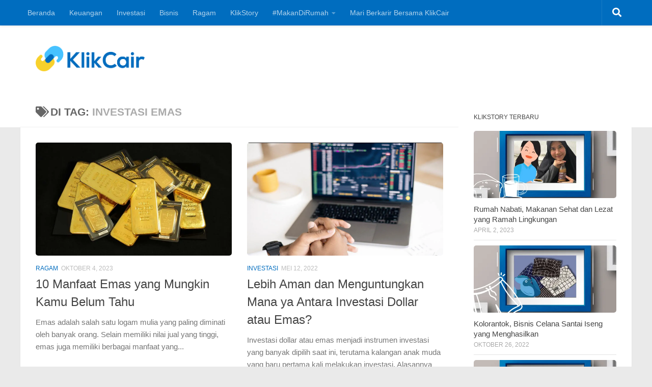

--- FILE ---
content_type: text/html; charset=UTF-8
request_url: https://blog.klikcair.com/tag/investasi-emas/
body_size: 30498
content:
<!DOCTYPE html>
<html class="no-js" lang="id">
<head>
  <meta charset="UTF-8">
  <meta name="viewport" content="width=device-width, initial-scale=1.0">
  <link rel="profile" href="https://gmpg.org/xfn/11" />
  <link rel="pingback" href="https://blog.klikcair.com/xmlrpc.php">

  <meta name='robots' content='noindex, follow' />
<script>document.documentElement.className = document.documentElement.className.replace("no-js","js");</script>
<!-- Jetpack Site Verification Tags -->
<meta name="google-site-verification" content="3yHmfQtlsHu36x3tmb2EjXdiWI2eLTXv7UZgiGQeujg" />

	<!-- This site is optimized with the Yoast SEO plugin v26.5 - https://yoast.com/wordpress/plugins/seo/ -->
	<title>investasi emas Archives - Portal Media KlikCair</title>
	<meta property="og:locale" content="id_ID" />
	<meta property="og:type" content="article" />
	<meta property="og:title" content="investasi emas Archives - Portal Media KlikCair" />
	<meta property="og:url" content="https://blog.klikcair.com/tag/investasi-emas/" />
	<meta property="og:site_name" content="Portal Media KlikCair" />
	<meta property="og:image" content="https://i0.wp.com/blog.klikcair.com/wp-content/uploads/2018/06/ads-blog-2-min.jpg?fit=5000%2C2500&ssl=1" />
	<meta property="og:image:width" content="5000" />
	<meta property="og:image:height" content="2500" />
	<meta property="og:image:type" content="image/jpeg" />
	<meta name="twitter:card" content="summary_large_image" />
	<meta name="twitter:site" content="@klikcaircom" />
	<script type="application/ld+json" class="yoast-schema-graph">{"@context":"https://schema.org","@graph":[{"@type":"CollectionPage","@id":"https://blog.klikcair.com/tag/investasi-emas/","url":"https://blog.klikcair.com/tag/investasi-emas/","name":"investasi emas Archives - Portal Media KlikCair","isPartOf":{"@id":"https://blog.klikcair.com/#website"},"primaryImageOfPage":{"@id":"https://blog.klikcair.com/tag/investasi-emas/#primaryimage"},"image":{"@id":"https://blog.klikcair.com/tag/investasi-emas/#primaryimage"},"thumbnailUrl":"https://i0.wp.com/blog.klikcair.com/wp-content/uploads/2023/10/zlataky-cz-2AgXkalm0dE-unsplash.jpg?fit=900%2C520&ssl=1","breadcrumb":{"@id":"https://blog.klikcair.com/tag/investasi-emas/#breadcrumb"},"inLanguage":"id"},{"@type":"ImageObject","inLanguage":"id","@id":"https://blog.klikcair.com/tag/investasi-emas/#primaryimage","url":"https://i0.wp.com/blog.klikcair.com/wp-content/uploads/2023/10/zlataky-cz-2AgXkalm0dE-unsplash.jpg?fit=900%2C520&ssl=1","contentUrl":"https://i0.wp.com/blog.klikcair.com/wp-content/uploads/2023/10/zlataky-cz-2AgXkalm0dE-unsplash.jpg?fit=900%2C520&ssl=1","width":900,"height":520,"caption":"10 Manfaat Emas yang Mungkin Kamu Belum Tahu. Photo by @zlataky"},{"@type":"BreadcrumbList","@id":"https://blog.klikcair.com/tag/investasi-emas/#breadcrumb","itemListElement":[{"@type":"ListItem","position":1,"name":"Beranda","item":"https://blog.klikcair.com/"},{"@type":"ListItem","position":2,"name":"investasi emas"}]},{"@type":"WebSite","@id":"https://blog.klikcair.com/#website","url":"https://blog.klikcair.com/","name":"Portal Media KlikCair","description":"Berita Keuangan, Investasi, Bisnis","publisher":{"@id":"https://blog.klikcair.com/#organization"},"potentialAction":[{"@type":"SearchAction","target":{"@type":"EntryPoint","urlTemplate":"https://blog.klikcair.com/?s={search_term_string}"},"query-input":{"@type":"PropertyValueSpecification","valueRequired":true,"valueName":"search_term_string"}}],"inLanguage":"id"},{"@type":"Organization","@id":"https://blog.klikcair.com/#organization","name":"PT Klikcair Magga Jaya","url":"https://blog.klikcair.com/","logo":{"@type":"ImageObject","inLanguage":"id","@id":"https://blog.klikcair.com/#/schema/logo/image/","url":"https://i1.wp.com/blog.klikcair.com/wp-content/uploads/2018/07/Logo-Colour.png?fit=1833%2C428&ssl=1","contentUrl":"https://i1.wp.com/blog.klikcair.com/wp-content/uploads/2018/07/Logo-Colour.png?fit=1833%2C428&ssl=1","width":1833,"height":428,"caption":"PT Klikcair Magga Jaya"},"image":{"@id":"https://blog.klikcair.com/#/schema/logo/image/"},"sameAs":["https://www.facebook.com/klikcaircom","https://x.com/klikcaircom","https://www.instagram.com/klikcaircom/","https://www.linkedin.com/company/klikcaircom/"]}]}</script>
	<!-- / Yoast SEO plugin. -->


<link rel='dns-prefetch' href='//static.addtoany.com' />
<link rel='dns-prefetch' href='//secure.gravatar.com' />
<link rel='dns-prefetch' href='//www.googletagmanager.com' />
<link rel='dns-prefetch' href='//stats.wp.com' />
<link rel='dns-prefetch' href='//v0.wordpress.com' />
<link rel='dns-prefetch' href='//jetpack.wordpress.com' />
<link rel='dns-prefetch' href='//s0.wp.com' />
<link rel='dns-prefetch' href='//public-api.wordpress.com' />
<link rel='dns-prefetch' href='//0.gravatar.com' />
<link rel='dns-prefetch' href='//1.gravatar.com' />
<link rel='dns-prefetch' href='//2.gravatar.com' />
<link rel='preconnect' href='//i0.wp.com' />
<link rel='preconnect' href='//c0.wp.com' />
<link rel="alternate" type="application/rss+xml" title="Portal Media KlikCair &raquo; Feed" href="https://blog.klikcair.com/feed/" />
<link rel="alternate" type="application/rss+xml" title="Portal Media KlikCair &raquo; Umpan Komentar" href="https://blog.klikcair.com/comments/feed/" />
<script id="wpp-js" src="https://blog.klikcair.com/wp-content/plugins/wordpress-popular-posts/assets/js/wpp.min.js?ver=7.3.6" data-sampling="0" data-sampling-rate="100" data-api-url="https://blog.klikcair.com/wp-json/wordpress-popular-posts" data-post-id="0" data-token="80e0e08965" data-lang="0" data-debug="0"></script>
<link rel="alternate" type="application/rss+xml" title="Portal Media KlikCair &raquo; investasi emas Umpan Tag" href="https://blog.klikcair.com/tag/investasi-emas/feed/" />
<style id='wp-img-auto-sizes-contain-inline-css'>
img:is([sizes=auto i],[sizes^="auto," i]){contain-intrinsic-size:3000px 1500px}
/*# sourceURL=wp-img-auto-sizes-contain-inline-css */
</style>
<link rel='stylesheet' id='sbi_styles-css' href='https://blog.klikcair.com/wp-content/plugins/instagram-feed/css/sbi-styles.min.css?ver=6.10.0' media='all' />
<style id='wp-emoji-styles-inline-css'>

	img.wp-smiley, img.emoji {
		display: inline !important;
		border: none !important;
		box-shadow: none !important;
		height: 1em !important;
		width: 1em !important;
		margin: 0 0.07em !important;
		vertical-align: -0.1em !important;
		background: none !important;
		padding: 0 !important;
	}
/*# sourceURL=wp-emoji-styles-inline-css */
</style>
<style id='wp-block-library-inline-css'>
:root{--wp-block-synced-color:#7a00df;--wp-block-synced-color--rgb:122,0,223;--wp-bound-block-color:var(--wp-block-synced-color);--wp-editor-canvas-background:#ddd;--wp-admin-theme-color:#007cba;--wp-admin-theme-color--rgb:0,124,186;--wp-admin-theme-color-darker-10:#006ba1;--wp-admin-theme-color-darker-10--rgb:0,107,160.5;--wp-admin-theme-color-darker-20:#005a87;--wp-admin-theme-color-darker-20--rgb:0,90,135;--wp-admin-border-width-focus:2px}@media (min-resolution:192dpi){:root{--wp-admin-border-width-focus:1.5px}}.wp-element-button{cursor:pointer}:root .has-very-light-gray-background-color{background-color:#eee}:root .has-very-dark-gray-background-color{background-color:#313131}:root .has-very-light-gray-color{color:#eee}:root .has-very-dark-gray-color{color:#313131}:root .has-vivid-green-cyan-to-vivid-cyan-blue-gradient-background{background:linear-gradient(135deg,#00d084,#0693e3)}:root .has-purple-crush-gradient-background{background:linear-gradient(135deg,#34e2e4,#4721fb 50%,#ab1dfe)}:root .has-hazy-dawn-gradient-background{background:linear-gradient(135deg,#faaca8,#dad0ec)}:root .has-subdued-olive-gradient-background{background:linear-gradient(135deg,#fafae1,#67a671)}:root .has-atomic-cream-gradient-background{background:linear-gradient(135deg,#fdd79a,#004a59)}:root .has-nightshade-gradient-background{background:linear-gradient(135deg,#330968,#31cdcf)}:root .has-midnight-gradient-background{background:linear-gradient(135deg,#020381,#2874fc)}:root{--wp--preset--font-size--normal:16px;--wp--preset--font-size--huge:42px}.has-regular-font-size{font-size:1em}.has-larger-font-size{font-size:2.625em}.has-normal-font-size{font-size:var(--wp--preset--font-size--normal)}.has-huge-font-size{font-size:var(--wp--preset--font-size--huge)}.has-text-align-center{text-align:center}.has-text-align-left{text-align:left}.has-text-align-right{text-align:right}.has-fit-text{white-space:nowrap!important}#end-resizable-editor-section{display:none}.aligncenter{clear:both}.items-justified-left{justify-content:flex-start}.items-justified-center{justify-content:center}.items-justified-right{justify-content:flex-end}.items-justified-space-between{justify-content:space-between}.screen-reader-text{border:0;clip-path:inset(50%);height:1px;margin:-1px;overflow:hidden;padding:0;position:absolute;width:1px;word-wrap:normal!important}.screen-reader-text:focus{background-color:#ddd;clip-path:none;color:#444;display:block;font-size:1em;height:auto;left:5px;line-height:normal;padding:15px 23px 14px;text-decoration:none;top:5px;width:auto;z-index:100000}html :where(.has-border-color){border-style:solid}html :where([style*=border-top-color]){border-top-style:solid}html :where([style*=border-right-color]){border-right-style:solid}html :where([style*=border-bottom-color]){border-bottom-style:solid}html :where([style*=border-left-color]){border-left-style:solid}html :where([style*=border-width]){border-style:solid}html :where([style*=border-top-width]){border-top-style:solid}html :where([style*=border-right-width]){border-right-style:solid}html :where([style*=border-bottom-width]){border-bottom-style:solid}html :where([style*=border-left-width]){border-left-style:solid}html :where(img[class*=wp-image-]){height:auto;max-width:100%}:where(figure){margin:0 0 1em}html :where(.is-position-sticky){--wp-admin--admin-bar--position-offset:var(--wp-admin--admin-bar--height,0px)}@media screen and (max-width:600px){html :where(.is-position-sticky){--wp-admin--admin-bar--position-offset:0px}}

/*# sourceURL=wp-block-library-inline-css */
</style><style id='wp-block-heading-inline-css'>
h1:where(.wp-block-heading).has-background,h2:where(.wp-block-heading).has-background,h3:where(.wp-block-heading).has-background,h4:where(.wp-block-heading).has-background,h5:where(.wp-block-heading).has-background,h6:where(.wp-block-heading).has-background{padding:1.25em 2.375em}h1.has-text-align-left[style*=writing-mode]:where([style*=vertical-lr]),h1.has-text-align-right[style*=writing-mode]:where([style*=vertical-rl]),h2.has-text-align-left[style*=writing-mode]:where([style*=vertical-lr]),h2.has-text-align-right[style*=writing-mode]:where([style*=vertical-rl]),h3.has-text-align-left[style*=writing-mode]:where([style*=vertical-lr]),h3.has-text-align-right[style*=writing-mode]:where([style*=vertical-rl]),h4.has-text-align-left[style*=writing-mode]:where([style*=vertical-lr]),h4.has-text-align-right[style*=writing-mode]:where([style*=vertical-rl]),h5.has-text-align-left[style*=writing-mode]:where([style*=vertical-lr]),h5.has-text-align-right[style*=writing-mode]:where([style*=vertical-rl]),h6.has-text-align-left[style*=writing-mode]:where([style*=vertical-lr]),h6.has-text-align-right[style*=writing-mode]:where([style*=vertical-rl]){rotate:180deg}
/*# sourceURL=https://c0.wp.com/c/6.9/wp-includes/blocks/heading/style.min.css */
</style>
<style id='wp-block-image-inline-css'>
.wp-block-image>a,.wp-block-image>figure>a{display:inline-block}.wp-block-image img{box-sizing:border-box;height:auto;max-width:100%;vertical-align:bottom}@media not (prefers-reduced-motion){.wp-block-image img.hide{visibility:hidden}.wp-block-image img.show{animation:show-content-image .4s}}.wp-block-image[style*=border-radius] img,.wp-block-image[style*=border-radius]>a{border-radius:inherit}.wp-block-image.has-custom-border img{box-sizing:border-box}.wp-block-image.aligncenter{text-align:center}.wp-block-image.alignfull>a,.wp-block-image.alignwide>a{width:100%}.wp-block-image.alignfull img,.wp-block-image.alignwide img{height:auto;width:100%}.wp-block-image .aligncenter,.wp-block-image .alignleft,.wp-block-image .alignright,.wp-block-image.aligncenter,.wp-block-image.alignleft,.wp-block-image.alignright{display:table}.wp-block-image .aligncenter>figcaption,.wp-block-image .alignleft>figcaption,.wp-block-image .alignright>figcaption,.wp-block-image.aligncenter>figcaption,.wp-block-image.alignleft>figcaption,.wp-block-image.alignright>figcaption{caption-side:bottom;display:table-caption}.wp-block-image .alignleft{float:left;margin:.5em 1em .5em 0}.wp-block-image .alignright{float:right;margin:.5em 0 .5em 1em}.wp-block-image .aligncenter{margin-left:auto;margin-right:auto}.wp-block-image :where(figcaption){margin-bottom:1em;margin-top:.5em}.wp-block-image.is-style-circle-mask img{border-radius:9999px}@supports ((-webkit-mask-image:none) or (mask-image:none)) or (-webkit-mask-image:none){.wp-block-image.is-style-circle-mask img{border-radius:0;-webkit-mask-image:url('data:image/svg+xml;utf8,<svg viewBox="0 0 100 100" xmlns="http://www.w3.org/2000/svg"><circle cx="50" cy="50" r="50"/></svg>');mask-image:url('data:image/svg+xml;utf8,<svg viewBox="0 0 100 100" xmlns="http://www.w3.org/2000/svg"><circle cx="50" cy="50" r="50"/></svg>');mask-mode:alpha;-webkit-mask-position:center;mask-position:center;-webkit-mask-repeat:no-repeat;mask-repeat:no-repeat;-webkit-mask-size:contain;mask-size:contain}}:root :where(.wp-block-image.is-style-rounded img,.wp-block-image .is-style-rounded img){border-radius:9999px}.wp-block-image figure{margin:0}.wp-lightbox-container{display:flex;flex-direction:column;position:relative}.wp-lightbox-container img{cursor:zoom-in}.wp-lightbox-container img:hover+button{opacity:1}.wp-lightbox-container button{align-items:center;backdrop-filter:blur(16px) saturate(180%);background-color:#5a5a5a40;border:none;border-radius:4px;cursor:zoom-in;display:flex;height:20px;justify-content:center;opacity:0;padding:0;position:absolute;right:16px;text-align:center;top:16px;width:20px;z-index:100}@media not (prefers-reduced-motion){.wp-lightbox-container button{transition:opacity .2s ease}}.wp-lightbox-container button:focus-visible{outline:3px auto #5a5a5a40;outline:3px auto -webkit-focus-ring-color;outline-offset:3px}.wp-lightbox-container button:hover{cursor:pointer;opacity:1}.wp-lightbox-container button:focus{opacity:1}.wp-lightbox-container button:focus,.wp-lightbox-container button:hover,.wp-lightbox-container button:not(:hover):not(:active):not(.has-background){background-color:#5a5a5a40;border:none}.wp-lightbox-overlay{box-sizing:border-box;cursor:zoom-out;height:100vh;left:0;overflow:hidden;position:fixed;top:0;visibility:hidden;width:100%;z-index:100000}.wp-lightbox-overlay .close-button{align-items:center;cursor:pointer;display:flex;justify-content:center;min-height:40px;min-width:40px;padding:0;position:absolute;right:calc(env(safe-area-inset-right) + 16px);top:calc(env(safe-area-inset-top) + 16px);z-index:5000000}.wp-lightbox-overlay .close-button:focus,.wp-lightbox-overlay .close-button:hover,.wp-lightbox-overlay .close-button:not(:hover):not(:active):not(.has-background){background:none;border:none}.wp-lightbox-overlay .lightbox-image-container{height:var(--wp--lightbox-container-height);left:50%;overflow:hidden;position:absolute;top:50%;transform:translate(-50%,-50%);transform-origin:top left;width:var(--wp--lightbox-container-width);z-index:9999999999}.wp-lightbox-overlay .wp-block-image{align-items:center;box-sizing:border-box;display:flex;height:100%;justify-content:center;margin:0;position:relative;transform-origin:0 0;width:100%;z-index:3000000}.wp-lightbox-overlay .wp-block-image img{height:var(--wp--lightbox-image-height);min-height:var(--wp--lightbox-image-height);min-width:var(--wp--lightbox-image-width);width:var(--wp--lightbox-image-width)}.wp-lightbox-overlay .wp-block-image figcaption{display:none}.wp-lightbox-overlay button{background:none;border:none}.wp-lightbox-overlay .scrim{background-color:#fff;height:100%;opacity:.9;position:absolute;width:100%;z-index:2000000}.wp-lightbox-overlay.active{visibility:visible}@media not (prefers-reduced-motion){.wp-lightbox-overlay.active{animation:turn-on-visibility .25s both}.wp-lightbox-overlay.active img{animation:turn-on-visibility .35s both}.wp-lightbox-overlay.show-closing-animation:not(.active){animation:turn-off-visibility .35s both}.wp-lightbox-overlay.show-closing-animation:not(.active) img{animation:turn-off-visibility .25s both}.wp-lightbox-overlay.zoom.active{animation:none;opacity:1;visibility:visible}.wp-lightbox-overlay.zoom.active .lightbox-image-container{animation:lightbox-zoom-in .4s}.wp-lightbox-overlay.zoom.active .lightbox-image-container img{animation:none}.wp-lightbox-overlay.zoom.active .scrim{animation:turn-on-visibility .4s forwards}.wp-lightbox-overlay.zoom.show-closing-animation:not(.active){animation:none}.wp-lightbox-overlay.zoom.show-closing-animation:not(.active) .lightbox-image-container{animation:lightbox-zoom-out .4s}.wp-lightbox-overlay.zoom.show-closing-animation:not(.active) .lightbox-image-container img{animation:none}.wp-lightbox-overlay.zoom.show-closing-animation:not(.active) .scrim{animation:turn-off-visibility .4s forwards}}@keyframes show-content-image{0%{visibility:hidden}99%{visibility:hidden}to{visibility:visible}}@keyframes turn-on-visibility{0%{opacity:0}to{opacity:1}}@keyframes turn-off-visibility{0%{opacity:1;visibility:visible}99%{opacity:0;visibility:visible}to{opacity:0;visibility:hidden}}@keyframes lightbox-zoom-in{0%{transform:translate(calc((-100vw + var(--wp--lightbox-scrollbar-width))/2 + var(--wp--lightbox-initial-left-position)),calc(-50vh + var(--wp--lightbox-initial-top-position))) scale(var(--wp--lightbox-scale))}to{transform:translate(-50%,-50%) scale(1)}}@keyframes lightbox-zoom-out{0%{transform:translate(-50%,-50%) scale(1);visibility:visible}99%{visibility:visible}to{transform:translate(calc((-100vw + var(--wp--lightbox-scrollbar-width))/2 + var(--wp--lightbox-initial-left-position)),calc(-50vh + var(--wp--lightbox-initial-top-position))) scale(var(--wp--lightbox-scale));visibility:hidden}}
/*# sourceURL=https://c0.wp.com/c/6.9/wp-includes/blocks/image/style.min.css */
</style>
<style id='wp-block-list-inline-css'>
ol,ul{box-sizing:border-box}:root :where(.wp-block-list.has-background){padding:1.25em 2.375em}
/*# sourceURL=https://c0.wp.com/c/6.9/wp-includes/blocks/list/style.min.css */
</style>
<style id='wp-block-paragraph-inline-css'>
.is-small-text{font-size:.875em}.is-regular-text{font-size:1em}.is-large-text{font-size:2.25em}.is-larger-text{font-size:3em}.has-drop-cap:not(:focus):first-letter{float:left;font-size:8.4em;font-style:normal;font-weight:100;line-height:.68;margin:.05em .1em 0 0;text-transform:uppercase}body.rtl .has-drop-cap:not(:focus):first-letter{float:none;margin-left:.1em}p.has-drop-cap.has-background{overflow:hidden}:root :where(p.has-background){padding:1.25em 2.375em}:where(p.has-text-color:not(.has-link-color)) a{color:inherit}p.has-text-align-left[style*="writing-mode:vertical-lr"],p.has-text-align-right[style*="writing-mode:vertical-rl"]{rotate:180deg}
/*# sourceURL=https://c0.wp.com/c/6.9/wp-includes/blocks/paragraph/style.min.css */
</style>
<style id='global-styles-inline-css'>
:root{--wp--preset--aspect-ratio--square: 1;--wp--preset--aspect-ratio--4-3: 4/3;--wp--preset--aspect-ratio--3-4: 3/4;--wp--preset--aspect-ratio--3-2: 3/2;--wp--preset--aspect-ratio--2-3: 2/3;--wp--preset--aspect-ratio--16-9: 16/9;--wp--preset--aspect-ratio--9-16: 9/16;--wp--preset--color--black: #000000;--wp--preset--color--cyan-bluish-gray: #abb8c3;--wp--preset--color--white: #ffffff;--wp--preset--color--pale-pink: #f78da7;--wp--preset--color--vivid-red: #cf2e2e;--wp--preset--color--luminous-vivid-orange: #ff6900;--wp--preset--color--luminous-vivid-amber: #fcb900;--wp--preset--color--light-green-cyan: #7bdcb5;--wp--preset--color--vivid-green-cyan: #00d084;--wp--preset--color--pale-cyan-blue: #8ed1fc;--wp--preset--color--vivid-cyan-blue: #0693e3;--wp--preset--color--vivid-purple: #9b51e0;--wp--preset--gradient--vivid-cyan-blue-to-vivid-purple: linear-gradient(135deg,rgb(6,147,227) 0%,rgb(155,81,224) 100%);--wp--preset--gradient--light-green-cyan-to-vivid-green-cyan: linear-gradient(135deg,rgb(122,220,180) 0%,rgb(0,208,130) 100%);--wp--preset--gradient--luminous-vivid-amber-to-luminous-vivid-orange: linear-gradient(135deg,rgb(252,185,0) 0%,rgb(255,105,0) 100%);--wp--preset--gradient--luminous-vivid-orange-to-vivid-red: linear-gradient(135deg,rgb(255,105,0) 0%,rgb(207,46,46) 100%);--wp--preset--gradient--very-light-gray-to-cyan-bluish-gray: linear-gradient(135deg,rgb(238,238,238) 0%,rgb(169,184,195) 100%);--wp--preset--gradient--cool-to-warm-spectrum: linear-gradient(135deg,rgb(74,234,220) 0%,rgb(151,120,209) 20%,rgb(207,42,186) 40%,rgb(238,44,130) 60%,rgb(251,105,98) 80%,rgb(254,248,76) 100%);--wp--preset--gradient--blush-light-purple: linear-gradient(135deg,rgb(255,206,236) 0%,rgb(152,150,240) 100%);--wp--preset--gradient--blush-bordeaux: linear-gradient(135deg,rgb(254,205,165) 0%,rgb(254,45,45) 50%,rgb(107,0,62) 100%);--wp--preset--gradient--luminous-dusk: linear-gradient(135deg,rgb(255,203,112) 0%,rgb(199,81,192) 50%,rgb(65,88,208) 100%);--wp--preset--gradient--pale-ocean: linear-gradient(135deg,rgb(255,245,203) 0%,rgb(182,227,212) 50%,rgb(51,167,181) 100%);--wp--preset--gradient--electric-grass: linear-gradient(135deg,rgb(202,248,128) 0%,rgb(113,206,126) 100%);--wp--preset--gradient--midnight: linear-gradient(135deg,rgb(2,3,129) 0%,rgb(40,116,252) 100%);--wp--preset--font-size--small: 13px;--wp--preset--font-size--medium: 20px;--wp--preset--font-size--large: 36px;--wp--preset--font-size--x-large: 42px;--wp--preset--spacing--20: 0.44rem;--wp--preset--spacing--30: 0.67rem;--wp--preset--spacing--40: 1rem;--wp--preset--spacing--50: 1.5rem;--wp--preset--spacing--60: 2.25rem;--wp--preset--spacing--70: 3.38rem;--wp--preset--spacing--80: 5.06rem;--wp--preset--shadow--natural: 6px 6px 9px rgba(0, 0, 0, 0.2);--wp--preset--shadow--deep: 12px 12px 50px rgba(0, 0, 0, 0.4);--wp--preset--shadow--sharp: 6px 6px 0px rgba(0, 0, 0, 0.2);--wp--preset--shadow--outlined: 6px 6px 0px -3px rgb(255, 255, 255), 6px 6px rgb(0, 0, 0);--wp--preset--shadow--crisp: 6px 6px 0px rgb(0, 0, 0);}:where(.is-layout-flex){gap: 0.5em;}:where(.is-layout-grid){gap: 0.5em;}body .is-layout-flex{display: flex;}.is-layout-flex{flex-wrap: wrap;align-items: center;}.is-layout-flex > :is(*, div){margin: 0;}body .is-layout-grid{display: grid;}.is-layout-grid > :is(*, div){margin: 0;}:where(.wp-block-columns.is-layout-flex){gap: 2em;}:where(.wp-block-columns.is-layout-grid){gap: 2em;}:where(.wp-block-post-template.is-layout-flex){gap: 1.25em;}:where(.wp-block-post-template.is-layout-grid){gap: 1.25em;}.has-black-color{color: var(--wp--preset--color--black) !important;}.has-cyan-bluish-gray-color{color: var(--wp--preset--color--cyan-bluish-gray) !important;}.has-white-color{color: var(--wp--preset--color--white) !important;}.has-pale-pink-color{color: var(--wp--preset--color--pale-pink) !important;}.has-vivid-red-color{color: var(--wp--preset--color--vivid-red) !important;}.has-luminous-vivid-orange-color{color: var(--wp--preset--color--luminous-vivid-orange) !important;}.has-luminous-vivid-amber-color{color: var(--wp--preset--color--luminous-vivid-amber) !important;}.has-light-green-cyan-color{color: var(--wp--preset--color--light-green-cyan) !important;}.has-vivid-green-cyan-color{color: var(--wp--preset--color--vivid-green-cyan) !important;}.has-pale-cyan-blue-color{color: var(--wp--preset--color--pale-cyan-blue) !important;}.has-vivid-cyan-blue-color{color: var(--wp--preset--color--vivid-cyan-blue) !important;}.has-vivid-purple-color{color: var(--wp--preset--color--vivid-purple) !important;}.has-black-background-color{background-color: var(--wp--preset--color--black) !important;}.has-cyan-bluish-gray-background-color{background-color: var(--wp--preset--color--cyan-bluish-gray) !important;}.has-white-background-color{background-color: var(--wp--preset--color--white) !important;}.has-pale-pink-background-color{background-color: var(--wp--preset--color--pale-pink) !important;}.has-vivid-red-background-color{background-color: var(--wp--preset--color--vivid-red) !important;}.has-luminous-vivid-orange-background-color{background-color: var(--wp--preset--color--luminous-vivid-orange) !important;}.has-luminous-vivid-amber-background-color{background-color: var(--wp--preset--color--luminous-vivid-amber) !important;}.has-light-green-cyan-background-color{background-color: var(--wp--preset--color--light-green-cyan) !important;}.has-vivid-green-cyan-background-color{background-color: var(--wp--preset--color--vivid-green-cyan) !important;}.has-pale-cyan-blue-background-color{background-color: var(--wp--preset--color--pale-cyan-blue) !important;}.has-vivid-cyan-blue-background-color{background-color: var(--wp--preset--color--vivid-cyan-blue) !important;}.has-vivid-purple-background-color{background-color: var(--wp--preset--color--vivid-purple) !important;}.has-black-border-color{border-color: var(--wp--preset--color--black) !important;}.has-cyan-bluish-gray-border-color{border-color: var(--wp--preset--color--cyan-bluish-gray) !important;}.has-white-border-color{border-color: var(--wp--preset--color--white) !important;}.has-pale-pink-border-color{border-color: var(--wp--preset--color--pale-pink) !important;}.has-vivid-red-border-color{border-color: var(--wp--preset--color--vivid-red) !important;}.has-luminous-vivid-orange-border-color{border-color: var(--wp--preset--color--luminous-vivid-orange) !important;}.has-luminous-vivid-amber-border-color{border-color: var(--wp--preset--color--luminous-vivid-amber) !important;}.has-light-green-cyan-border-color{border-color: var(--wp--preset--color--light-green-cyan) !important;}.has-vivid-green-cyan-border-color{border-color: var(--wp--preset--color--vivid-green-cyan) !important;}.has-pale-cyan-blue-border-color{border-color: var(--wp--preset--color--pale-cyan-blue) !important;}.has-vivid-cyan-blue-border-color{border-color: var(--wp--preset--color--vivid-cyan-blue) !important;}.has-vivid-purple-border-color{border-color: var(--wp--preset--color--vivid-purple) !important;}.has-vivid-cyan-blue-to-vivid-purple-gradient-background{background: var(--wp--preset--gradient--vivid-cyan-blue-to-vivid-purple) !important;}.has-light-green-cyan-to-vivid-green-cyan-gradient-background{background: var(--wp--preset--gradient--light-green-cyan-to-vivid-green-cyan) !important;}.has-luminous-vivid-amber-to-luminous-vivid-orange-gradient-background{background: var(--wp--preset--gradient--luminous-vivid-amber-to-luminous-vivid-orange) !important;}.has-luminous-vivid-orange-to-vivid-red-gradient-background{background: var(--wp--preset--gradient--luminous-vivid-orange-to-vivid-red) !important;}.has-very-light-gray-to-cyan-bluish-gray-gradient-background{background: var(--wp--preset--gradient--very-light-gray-to-cyan-bluish-gray) !important;}.has-cool-to-warm-spectrum-gradient-background{background: var(--wp--preset--gradient--cool-to-warm-spectrum) !important;}.has-blush-light-purple-gradient-background{background: var(--wp--preset--gradient--blush-light-purple) !important;}.has-blush-bordeaux-gradient-background{background: var(--wp--preset--gradient--blush-bordeaux) !important;}.has-luminous-dusk-gradient-background{background: var(--wp--preset--gradient--luminous-dusk) !important;}.has-pale-ocean-gradient-background{background: var(--wp--preset--gradient--pale-ocean) !important;}.has-electric-grass-gradient-background{background: var(--wp--preset--gradient--electric-grass) !important;}.has-midnight-gradient-background{background: var(--wp--preset--gradient--midnight) !important;}.has-small-font-size{font-size: var(--wp--preset--font-size--small) !important;}.has-medium-font-size{font-size: var(--wp--preset--font-size--medium) !important;}.has-large-font-size{font-size: var(--wp--preset--font-size--large) !important;}.has-x-large-font-size{font-size: var(--wp--preset--font-size--x-large) !important;}
/*# sourceURL=global-styles-inline-css */
</style>

<style id='classic-theme-styles-inline-css'>
/*! This file is auto-generated */
.wp-block-button__link{color:#fff;background-color:#32373c;border-radius:9999px;box-shadow:none;text-decoration:none;padding:calc(.667em + 2px) calc(1.333em + 2px);font-size:1.125em}.wp-block-file__button{background:#32373c;color:#fff;text-decoration:none}
/*# sourceURL=/wp-includes/css/classic-themes.min.css */
</style>
<link rel='stylesheet' id='titan-adminbar-styles-css' href='https://blog.klikcair.com/wp-content/plugins/anti-spam/assets/css/admin-bar.css?ver=7.4.0' media='all' />
<link rel='stylesheet' id='collapscore-css-css' href='https://blog.klikcair.com/wp-content/plugins/jquery-collapse-o-matic/css/core_style.css?ver=1.0' media='all' />
<link rel='stylesheet' id='collapseomatic-css-css' href='https://blog.klikcair.com/wp-content/plugins/jquery-collapse-o-matic/css/light_style.css?ver=1.6' media='all' />
<link rel='stylesheet' id='mc4wp-form-basic-css' href='https://blog.klikcair.com/wp-content/plugins/mailchimp-for-wp/assets/css/form-basic.css?ver=4.10.9' media='all' />
<link rel='stylesheet' id='ez-toc-css' href='https://blog.klikcair.com/wp-content/plugins/easy-table-of-contents/assets/css/screen.min.css?ver=2.0.79.2' media='all' />
<style id='ez-toc-inline-css'>
div#ez-toc-container .ez-toc-title {font-size: 120%;}div#ez-toc-container .ez-toc-title {font-weight: 500;}div#ez-toc-container ul li , div#ez-toc-container ul li a {font-size: 95%;}div#ez-toc-container ul li , div#ez-toc-container ul li a {font-weight: 500;}div#ez-toc-container nav ul ul li {font-size: 90%;}.ez-toc-box-title {font-weight: bold; margin-bottom: 10px; text-align: center; text-transform: uppercase; letter-spacing: 1px; color: #666; padding-bottom: 5px;position:absolute;top:-4%;left:5%;background-color: inherit;transition: top 0.3s ease;}.ez-toc-box-title.toc-closed {top:-25%;}
.ez-toc-container-direction {direction: ltr;}.ez-toc-counter ul{counter-reset: item ;}.ez-toc-counter nav ul li a::before {content: counters(item, '.', decimal) '. ';display: inline-block;counter-increment: item;flex-grow: 0;flex-shrink: 0;margin-right: .2em; float: left; }.ez-toc-widget-direction {direction: ltr;}.ez-toc-widget-container ul{counter-reset: item ;}.ez-toc-widget-container nav ul li a::before {content: counters(item, '.', decimal) '. ';display: inline-block;counter-increment: item;flex-grow: 0;flex-shrink: 0;margin-right: .2em; float: left; }
/*# sourceURL=ez-toc-inline-css */
</style>
<link rel='stylesheet' id='wordpress-popular-posts-css-css' href='https://blog.klikcair.com/wp-content/plugins/wordpress-popular-posts/assets/css/wpp.css?ver=7.3.6' media='all' />
<link rel='stylesheet' id='hueman-main-style-css' href='https://blog.klikcair.com/wp-content/themes/hueman/assets/front/css/main.min.css?ver=3.7.27' media='all' />
<style id='hueman-main-style-inline-css'>
body { font-family:Arial, sans-serif;font-size:0.88rem }@media only screen and (min-width: 720px) {
        .nav > li { font-size:0.88rem; }
      }.container-inner { max-width: 1200px; }::selection { background-color: #006cbe; }
::-moz-selection { background-color: #006cbe; }a,a>span.hu-external::after,.themeform label .required,#flexslider-featured .flex-direction-nav .flex-next:hover,#flexslider-featured .flex-direction-nav .flex-prev:hover,.post-hover:hover .post-title a,.post-title a:hover,.sidebar.s1 .post-nav li a:hover i,.content .post-nav li a:hover i,.post-related a:hover,.sidebar.s1 .widget_rss ul li a,#footer .widget_rss ul li a,.sidebar.s1 .widget_calendar a,#footer .widget_calendar a,.sidebar.s1 .alx-tab .tab-item-category a,.sidebar.s1 .alx-posts .post-item-category a,.sidebar.s1 .alx-tab li:hover .tab-item-title a,.sidebar.s1 .alx-tab li:hover .tab-item-comment a,.sidebar.s1 .alx-posts li:hover .post-item-title a,#footer .alx-tab .tab-item-category a,#footer .alx-posts .post-item-category a,#footer .alx-tab li:hover .tab-item-title a,#footer .alx-tab li:hover .tab-item-comment a,#footer .alx-posts li:hover .post-item-title a,.comment-tabs li.active a,.comment-awaiting-moderation,.child-menu a:hover,.child-menu .current_page_item > a,.wp-pagenavi a{ color: #006cbe; }input[type="submit"],.themeform button[type="submit"],.sidebar.s1 .sidebar-top,.sidebar.s1 .sidebar-toggle,#flexslider-featured .flex-control-nav li a.flex-active,.post-tags a:hover,.sidebar.s1 .widget_calendar caption,#footer .widget_calendar caption,.author-bio .bio-avatar:after,.commentlist li.bypostauthor > .comment-body:after,.commentlist li.comment-author-admin > .comment-body:after{ background-color: #006cbe; }.post-format .format-container { border-color: #006cbe; }.sidebar.s1 .alx-tabs-nav li.active a,#footer .alx-tabs-nav li.active a,.comment-tabs li.active a,.wp-pagenavi a:hover,.wp-pagenavi a:active,.wp-pagenavi span.current{ border-bottom-color: #006cbe!important; }.sidebar.s2 .post-nav li a:hover i,
.sidebar.s2 .widget_rss ul li a,
.sidebar.s2 .widget_calendar a,
.sidebar.s2 .alx-tab .tab-item-category a,
.sidebar.s2 .alx-posts .post-item-category a,
.sidebar.s2 .alx-tab li:hover .tab-item-title a,
.sidebar.s2 .alx-tab li:hover .tab-item-comment a,
.sidebar.s2 .alx-posts li:hover .post-item-title a { color: #f8d12b; }
.sidebar.s2 .sidebar-top,.sidebar.s2 .sidebar-toggle,.post-comments,.jp-play-bar,.jp-volume-bar-value,.sidebar.s2 .widget_calendar caption{ background-color: #f8d12b; }.sidebar.s2 .alx-tabs-nav li.active a { border-bottom-color: #f8d12b; }
.post-comments::before { border-right-color: #f8d12b; }
      .search-expand,
              #nav-topbar.nav-container { background-color: #006dbf}@media only screen and (min-width: 720px) {
                #nav-topbar .nav ul { background-color: #006dbf; }
              }.is-scrolled #header .nav-container.desktop-sticky,
              .is-scrolled #header .search-expand { background-color: #006dbf; background-color: rgba(0,109,191,0.90) }.is-scrolled .topbar-transparent #nav-topbar.desktop-sticky .nav ul { background-color: #006dbf; background-color: rgba(0,109,191,0.95) }#header { background-color: #ffffff; }
@media only screen and (min-width: 720px) {
  #nav-header .nav ul { background-color: #ffffff; }
}
        #header #nav-mobile { background-color: #006cbe; }.is-scrolled #header #nav-mobile { background-color: #006cbe; background-color: rgba(0,108,190,0.90) }.site-title a img { max-height: 50px; }img { -webkit-border-radius: 5px; border-radius: 5px; }.sidebar.expanding, .sidebar.collapsing, .sidebar .sidebar-content, .sidebar .sidebar-toggle, .container-inner > .main::before,.container-inner > .main::after { background-color: #ffffff; }@media only screen and (min-width: 480px) and (max-width: 1200px) { .s2.expanded { background-color: #ffffff; } }@media only screen and (min-width: 480px) and (max-width: 960px) { .s1.expanded { background-color: #ffffff; } }
/*# sourceURL=hueman-main-style-inline-css */
</style>
<link rel='stylesheet' id='hueman-font-awesome-css' href='https://blog.klikcair.com/wp-content/themes/hueman/assets/front/css/font-awesome.min.css?ver=3.7.27' media='all' />
<link rel='stylesheet' id='addtoany-css' href='https://blog.klikcair.com/wp-content/plugins/add-to-any/addtoany.min.css?ver=1.16' media='all' />
<script id="addtoany-core-js-before">
window.a2a_config=window.a2a_config||{};a2a_config.callbacks=[];a2a_config.overlays=[];a2a_config.templates={};a2a_localize = {
	Share: "Share",
	Save: "Save",
	Subscribe: "Subscribe",
	Email: "Email",
	Bookmark: "Bookmark",
	ShowAll: "Show all",
	ShowLess: "Show less",
	FindServices: "Find service(s)",
	FindAnyServiceToAddTo: "Instantly find any service to add to",
	PoweredBy: "Powered by",
	ShareViaEmail: "Share via email",
	SubscribeViaEmail: "Subscribe via email",
	BookmarkInYourBrowser: "Bookmark in your browser",
	BookmarkInstructions: "Press Ctrl+D or \u2318+D to bookmark this page",
	AddToYourFavorites: "Add to your favorites",
	SendFromWebOrProgram: "Send from any email address or email program",
	EmailProgram: "Email program",
	More: "More&#8230;",
	ThanksForSharing: "Thanks for sharing!",
	ThanksForFollowing: "Thanks for following!"
};

a2a_config.icon_color="#006dbf";
a2a_config.counts = {
    // Recover old Blogger domain
    recover_domain: 'blog.klikcair.com',
    // And the old Blogger URL structure
    recover: function(data) {
        // Replace the shared URL's trailing / with .html
        return data.url.replace(/\/$/, '.html');
    }
};

//# sourceURL=addtoany-core-js-before
</script>
<script defer src="https://static.addtoany.com/menu/page.js" id="addtoany-core-js"></script>
<script src="https://c0.wp.com/c/6.9/wp-includes/js/jquery/jquery.min.js" id="jquery-core-js"></script>
<script src="https://c0.wp.com/c/6.9/wp-includes/js/jquery/jquery-migrate.min.js" id="jquery-migrate-js"></script>
<script defer src="https://blog.klikcair.com/wp-content/plugins/add-to-any/addtoany.min.js?ver=1.1" id="addtoany-jquery-js"></script>
<script src="https://blog.klikcair.com/wp-content/themes/hueman/assets/front/js/libs/mobile-detect.min.js?ver=3.7.27" id="mobile-detect-js" defer></script>

<!-- Potongan tag Google (gtag.js) ditambahkan oleh Site Kit -->
<!-- Snippet Google Analytics telah ditambahkan oleh Site Kit -->
<script src="https://www.googletagmanager.com/gtag/js?id=GT-WV847ZCQ" id="google_gtagjs-js" async></script>
<script id="google_gtagjs-js-after">
window.dataLayer = window.dataLayer || [];function gtag(){dataLayer.push(arguments);}
gtag("set","linker",{"domains":["blog.klikcair.com"]});
gtag("js", new Date());
gtag("set", "developer_id.dZTNiMT", true);
gtag("config", "GT-WV847ZCQ");
 window._googlesitekit = window._googlesitekit || {}; window._googlesitekit.throttledEvents = []; window._googlesitekit.gtagEvent = (name, data) => { var key = JSON.stringify( { name, data } ); if ( !! window._googlesitekit.throttledEvents[ key ] ) { return; } window._googlesitekit.throttledEvents[ key ] = true; setTimeout( () => { delete window._googlesitekit.throttledEvents[ key ]; }, 5 ); gtag( "event", name, { ...data, event_source: "site-kit" } ); }; 
//# sourceURL=google_gtagjs-js-after
</script>
<link rel="https://api.w.org/" href="https://blog.klikcair.com/wp-json/" /><link rel="alternate" title="JSON" type="application/json" href="https://blog.klikcair.com/wp-json/wp/v2/tags/879" /><link rel="EditURI" type="application/rsd+xml" title="RSD" href="https://blog.klikcair.com/xmlrpc.php?rsd" />
<meta name="generator" content="WordPress 6.9" />
<meta name="generator" content="Site Kit by Google 1.170.0" /><!-- Google Tag Manager -->
<script>(function(w,d,s,l,i){w[l]=w[l]||[];w[l].push({'gtm.start':
new Date().getTime(),event:'gtm.js'});var f=d.getElementsByTagName(s)[0],
j=d.createElement(s),dl=l!='dataLayer'?'&l='+l:'';j.async=true;j.src=
'https://www.googletagmanager.com/gtm.js?id='+i+dl;f.parentNode.insertBefore(j,f);
})(window,document,'script','dataLayer','GTM-K3Z9HR9');</script>
<!-- End Google Tag Manager -->	<style>img#wpstats{display:none}</style>
		            <style id="wpp-loading-animation-styles">@-webkit-keyframes bgslide{from{background-position-x:0}to{background-position-x:-200%}}@keyframes bgslide{from{background-position-x:0}to{background-position-x:-200%}}.wpp-widget-block-placeholder,.wpp-shortcode-placeholder{margin:0 auto;width:60px;height:3px;background:#dd3737;background:linear-gradient(90deg,#dd3737 0%,#571313 10%,#dd3737 100%);background-size:200% auto;border-radius:3px;-webkit-animation:bgslide 1s infinite linear;animation:bgslide 1s infinite linear}</style>
                <link rel="preload" as="font" type="font/woff2" href="https://blog.klikcair.com/wp-content/themes/hueman/assets/front/webfonts/fa-brands-400.woff2?v=5.15.2" crossorigin="anonymous"/>
    <link rel="preload" as="font" type="font/woff2" href="https://blog.klikcair.com/wp-content/themes/hueman/assets/front/webfonts/fa-regular-400.woff2?v=5.15.2" crossorigin="anonymous"/>
    <link rel="preload" as="font" type="font/woff2" href="https://blog.klikcair.com/wp-content/themes/hueman/assets/front/webfonts/fa-solid-900.woff2?v=5.15.2" crossorigin="anonymous"/>
  <!--[if lt IE 9]>
<script src="https://blog.klikcair.com/wp-content/themes/hueman/assets/front/js/ie/html5shiv-printshiv.min.js"></script>
<script src="https://blog.klikcair.com/wp-content/themes/hueman/assets/front/js/ie/selectivizr.js"></script>
<![endif]-->

<!-- Meta tag Google AdSense ditambahkan oleh Site Kit -->
<meta name="google-adsense-platform-account" content="ca-host-pub-2644536267352236">
<meta name="google-adsense-platform-domain" content="sitekit.withgoogle.com">
<!-- Akhir tag meta Google AdSense yang ditambahkan oleh Site Kit -->
<script>(()=>{var o=[],i={};["on","off","toggle","show"].forEach((l=>{i[l]=function(){o.push([l,arguments])}})),window.Boxzilla=i,window.boxzilla_queue=o})();</script>
<!-- Snippet Google Tag Manager telah ditambahkan oleh Site Kit -->
<script>
			( function( w, d, s, l, i ) {
				w[l] = w[l] || [];
				w[l].push( {'gtm.start': new Date().getTime(), event: 'gtm.js'} );
				var f = d.getElementsByTagName( s )[0],
					j = d.createElement( s ), dl = l != 'dataLayer' ? '&l=' + l : '';
				j.async = true;
				j.src = 'https://www.googletagmanager.com/gtm.js?id=' + i + dl;
				f.parentNode.insertBefore( j, f );
			} )( window, document, 'script', 'dataLayer', 'GTM-MPFRQBHC' );
			
</script>

<!-- Snippet Google Tag Manager penutup telah ditambahkan oleh Site Kit -->
<link rel="icon" href="https://i0.wp.com/blog.klikcair.com/wp-content/uploads/2018/07/cropped-favicon.png?fit=32%2C32&#038;ssl=1" sizes="32x32" />
<link rel="icon" href="https://i0.wp.com/blog.klikcair.com/wp-content/uploads/2018/07/cropped-favicon.png?fit=192%2C192&#038;ssl=1" sizes="192x192" />
<link rel="apple-touch-icon" href="https://i0.wp.com/blog.klikcair.com/wp-content/uploads/2018/07/cropped-favicon.png?fit=180%2C180&#038;ssl=1" />
<meta name="msapplication-TileImage" content="https://i0.wp.com/blog.klikcair.com/wp-content/uploads/2018/07/cropped-favicon.png?fit=270%2C270&#038;ssl=1" />
</head>

<body class="archive tag tag-investasi-emas tag-879 wp-custom-logo wp-embed-responsive wp-theme-hueman col-2cl full-width topbar-enabled mobile-sidebar-hide header-desktop-sticky header-mobile-sticky hueman-3-7-27 chrome">
		<!-- Snippet Google Tag Manager (noscript) telah ditambahkan oleh Site Kit -->
		<noscript>
			<iframe src="https://www.googletagmanager.com/ns.html?id=GTM-MPFRQBHC" height="0" width="0" style="display:none;visibility:hidden"></iframe>
		</noscript>
		<!-- Snippet Google Tag Manager (noscript) penutup telah ditambahkan oleh Site Kit -->
		<!-- Google Tag Manager (noscript) -->
<noscript><iframe src="https://www.googletagmanager.com/ns.html?id=GTM-K3Z9HR9"
height="0" width="0" style="display:none;visibility:hidden"></iframe></noscript>
<!-- End Google Tag Manager (noscript) --><div id="wrapper">
  <a class="screen-reader-text skip-link" href="#content">Skip to content</a>
  
  <header id="header" class="top-menu-mobile-on one-mobile-menu top_menu header-ads-desktop  topbar-transparent no-header-img">
        <nav class="nav-container group mobile-menu mobile-sticky " id="nav-mobile" data-menu-id="header-1">
  <div class="mobile-title-logo-in-header"><p class="site-title">                  <a class="custom-logo-link" href="https://blog.klikcair.com/" rel="home" title="Portal Media KlikCair | Home page"><img src="https://i0.wp.com/blog.klikcair.com/wp-content/uploads/2018/08/logo-white.png?fit=1730%2C395&#038;ssl=1" alt="Portal Media KlikCair" width="1730" height="395"/></a>                </p></div>
        
                    <!-- <div class="ham__navbar-toggler collapsed" aria-expanded="false">
          <div class="ham__navbar-span-wrapper">
            <span class="ham-toggler-menu__span"></span>
          </div>
        </div> -->
        <button class="ham__navbar-toggler-two collapsed" title="Menu" aria-expanded="false">
          <span class="ham__navbar-span-wrapper">
            <span class="line line-1"></span>
            <span class="line line-2"></span>
            <span class="line line-3"></span>
          </span>
        </button>
            
      <div class="nav-text"></div>
      <div class="nav-wrap container">
                  <ul class="nav container-inner group mobile-search">
                            <li>
                  <form role="search" method="get" class="search-form" action="https://blog.klikcair.com/">
				<label>
					<span class="screen-reader-text">Cari untuk:</span>
					<input type="search" class="search-field" placeholder="Cari &hellip;" value="" name="s" />
				</label>
				<input type="submit" class="search-submit" value="Cari" />
			</form>                </li>
                      </ul>
                <ul id="menu-menu" class="nav container-inner group"><li id="menu-item-1696" class="menu-item menu-item-type-custom menu-item-object-custom menu-item-home menu-item-1696"><a href="http://blog.klikcair.com">Beranda</a></li>
<li id="menu-item-1692" class="menu-item menu-item-type-taxonomy menu-item-object-category menu-item-1692"><a href="https://blog.klikcair.com/category/keuangan/">Keuangan</a></li>
<li id="menu-item-1693" class="menu-item menu-item-type-taxonomy menu-item-object-category menu-item-1693"><a href="https://blog.klikcair.com/category/investasi/">Investasi</a></li>
<li id="menu-item-1694" class="menu-item menu-item-type-taxonomy menu-item-object-category menu-item-1694"><a href="https://blog.klikcair.com/category/bisnis/">Bisnis</a></li>
<li id="menu-item-1691" class="menu-item menu-item-type-taxonomy menu-item-object-category menu-item-1691"><a href="https://blog.klikcair.com/category/ragam/">Ragam</a></li>
<li id="menu-item-4337" class="menu-item menu-item-type-taxonomy menu-item-object-category menu-item-4337"><a href="https://blog.klikcair.com/category/klikstory/">KlikStory</a></li>
<li id="menu-item-5887" class="menu-item menu-item-type-taxonomy menu-item-object-category menu-item-has-children menu-item-5887"><a href="https://blog.klikcair.com/category/makan-di-rumah/">#MakanDiRumah</a>
<ul class="sub-menu">
	<li id="menu-item-6476" class="menu-item menu-item-type-taxonomy menu-item-object-category menu-item-6476"><a href="https://blog.klikcair.com/category/makan-di-rumah/makanan/">Makanan</a></li>
	<li id="menu-item-6477" class="menu-item menu-item-type-taxonomy menu-item-object-category menu-item-6477"><a href="https://blog.klikcair.com/category/makan-di-rumah/kudapan/">Kudapan</a></li>
</ul>
</li>
<li id="menu-item-10958" class="menu-item menu-item-type-post_type menu-item-object-page menu-item-10958"><a href="https://blog.klikcair.com/karir-pt-klikcair-magga-jaya/">Mari Berkarir Bersama KlikCair</a></li>
</ul>      </div>
</nav><!--/#nav-topbar-->  
        <nav class="nav-container group desktop-menu desktop-sticky " id="nav-topbar" data-menu-id="header-2">
    <div class="nav-text"></div>
  <div class="topbar-toggle-down">
    <i class="fas fa-angle-double-down" aria-hidden="true" data-toggle="down" title="Expand menu"></i>
    <i class="fas fa-angle-double-up" aria-hidden="true" data-toggle="up" title="Collapse menu"></i>
  </div>
  <div class="nav-wrap container">
    <ul id="menu-menu-1" class="nav container-inner group"><li class="menu-item menu-item-type-custom menu-item-object-custom menu-item-home menu-item-1696"><a href="http://blog.klikcair.com">Beranda</a></li>
<li class="menu-item menu-item-type-taxonomy menu-item-object-category menu-item-1692"><a href="https://blog.klikcair.com/category/keuangan/">Keuangan</a></li>
<li class="menu-item menu-item-type-taxonomy menu-item-object-category menu-item-1693"><a href="https://blog.klikcair.com/category/investasi/">Investasi</a></li>
<li class="menu-item menu-item-type-taxonomy menu-item-object-category menu-item-1694"><a href="https://blog.klikcair.com/category/bisnis/">Bisnis</a></li>
<li class="menu-item menu-item-type-taxonomy menu-item-object-category menu-item-1691"><a href="https://blog.klikcair.com/category/ragam/">Ragam</a></li>
<li class="menu-item menu-item-type-taxonomy menu-item-object-category menu-item-4337"><a href="https://blog.klikcair.com/category/klikstory/">KlikStory</a></li>
<li class="menu-item menu-item-type-taxonomy menu-item-object-category menu-item-has-children menu-item-5887"><a href="https://blog.klikcair.com/category/makan-di-rumah/">#MakanDiRumah</a>
<ul class="sub-menu">
	<li class="menu-item menu-item-type-taxonomy menu-item-object-category menu-item-6476"><a href="https://blog.klikcair.com/category/makan-di-rumah/makanan/">Makanan</a></li>
	<li class="menu-item menu-item-type-taxonomy menu-item-object-category menu-item-6477"><a href="https://blog.klikcair.com/category/makan-di-rumah/kudapan/">Kudapan</a></li>
</ul>
</li>
<li class="menu-item menu-item-type-post_type menu-item-object-page menu-item-10958"><a href="https://blog.klikcair.com/karir-pt-klikcair-magga-jaya/">Mari Berkarir Bersama KlikCair</a></li>
</ul>  </div>
      <div id="topbar-header-search" class="container">
      <div class="container-inner">
        <button class="toggle-search"><i class="fas fa-search"></i></button>
        <div class="search-expand">
          <div class="search-expand-inner"><form role="search" method="get" class="search-form" action="https://blog.klikcair.com/">
				<label>
					<span class="screen-reader-text">Cari untuk:</span>
					<input type="search" class="search-field" placeholder="Cari &hellip;" value="" name="s" />
				</label>
				<input type="submit" class="search-submit" value="Cari" />
			</form></div>
        </div>
      </div><!--/.container-inner-->
    </div><!--/.container-->
  
</nav><!--/#nav-topbar-->  
  <div class="container group">
        <div class="container-inner">

                    <div class="group hu-pad central-header-zone">
                  <div class="logo-tagline-group">
                      <p class="site-title">                  <a class="custom-logo-link" href="https://blog.klikcair.com/" rel="home" title="Portal Media KlikCair | Home page"><img src="https://i0.wp.com/blog.klikcair.com/wp-content/uploads/2025/07/cropped-Logo-Colour.webp?fit=1833%2C428&#038;ssl=1" alt="Portal Media KlikCair" width="1833" height="428"/></a>                </p>                                                <p class="site-description">Berita Keuangan, Investasi, Bisnis</p>
                                        </div>

                                </div>
      
      
    </div><!--/.container-inner-->
      </div><!--/.container-->

</header><!--/#header-->
  
  <div class="container" id="page">
    <div class="container-inner">
            <div class="main">
        <div class="main-inner group">
          
              <main class="content" id="content">
              <div class="page-title hu-pad group">
          	    		<h1><i class="fas fa-tags"></i>Di tag: <span>investasi emas </span></h1>
    	
    </div><!--/.page-title-->
          <div class="hu-pad group">
            
  <div id="grid-wrapper" class="post-list group">
    <div class="post-row">        <article id="post-13747" class="group grid-item post-13747 post type-post status-publish format-standard has-post-thumbnail hentry category-ragam tag-emas tag-investasi-emas tag-manfaat-emas">
	<div class="post-inner post-hover">
      		<div class="post-thumbnail">
  			<a href="https://blog.klikcair.com/manfaat-emas/">
            				<img  width="900" height="520"  src="[data-uri]" data-src="https://i0.wp.com/blog.klikcair.com/wp-content/uploads/2023/10/zlataky-cz-2AgXkalm0dE-unsplash.jpg?fit=900%2C520&amp;ssl=1"  class="attachment-full size-full wp-post-image" alt="10 Manfaat Emas yang Mungkin Kamu Belum Tahu" decoding="async" fetchpriority="high" data-srcset="https://i0.wp.com/blog.klikcair.com/wp-content/uploads/2023/10/zlataky-cz-2AgXkalm0dE-unsplash.jpg?w=900&amp;ssl=1 900w, https://i0.wp.com/blog.klikcair.com/wp-content/uploads/2023/10/zlataky-cz-2AgXkalm0dE-unsplash.jpg?resize=300%2C173&amp;ssl=1 300w, https://i0.wp.com/blog.klikcair.com/wp-content/uploads/2023/10/zlataky-cz-2AgXkalm0dE-unsplash.jpg?resize=768%2C444&amp;ssl=1 768w" data-sizes="(max-width: 900px) 100vw, 900px" data-attachment-id="13751" data-permalink="https://blog.klikcair.com/manfaat-emas/zlataky-cz-2agxkalm0de-unsplash/" data-orig-file="https://i0.wp.com/blog.klikcair.com/wp-content/uploads/2023/10/zlataky-cz-2AgXkalm0dE-unsplash.jpg?fit=900%2C520&amp;ssl=1" data-orig-size="900,520" data-comments-opened="0" data-image-meta="{&quot;aperture&quot;:&quot;0&quot;,&quot;credit&quot;:&quot;&quot;,&quot;camera&quot;:&quot;&quot;,&quot;caption&quot;:&quot;&quot;,&quot;created_timestamp&quot;:&quot;0&quot;,&quot;copyright&quot;:&quot;&quot;,&quot;focal_length&quot;:&quot;0&quot;,&quot;iso&quot;:&quot;0&quot;,&quot;shutter_speed&quot;:&quot;0&quot;,&quot;title&quot;:&quot;&quot;,&quot;orientation&quot;:&quot;1&quot;}" data-image-title="zlataky-cz-2AgXkalm0dE-unsplash" data-image-description="&lt;p&gt;10 Manfaat Emas yang Mungkin Kamu Belum Tahu. Photo by @zlataky&lt;/p&gt;
" data-image-caption="&lt;p&gt;10 Manfaat Emas yang Mungkin Kamu Belum Tahu. Photo by @zlataky&lt;/p&gt;
" data-medium-file="https://i0.wp.com/blog.klikcair.com/wp-content/uploads/2023/10/zlataky-cz-2AgXkalm0dE-unsplash.jpg?fit=300%2C173&amp;ssl=1" data-large-file="https://i0.wp.com/blog.klikcair.com/wp-content/uploads/2023/10/zlataky-cz-2AgXkalm0dE-unsplash.jpg?fit=900%2C520&amp;ssl=1" />  				  				  				  			</a>
  			  		</div><!--/.post-thumbnail-->
          		<div class="post-meta group">
          			  <p class="post-category"><a href="https://blog.klikcair.com/category/ragam/" rel="category tag">Ragam</a></p>
                  			  <p class="post-date">
  <time class="published updated" datetime="2023-10-04 16:30:00">Oktober 4, 2023</time>
</p>

  <p class="post-byline" style="display:none">&nbsp;oleh    <span class="vcard author">
      <span class="fn"><a href="https://blog.klikcair.com/author/kc-andre/" title="Pos-pos oleh Andre Ardian" rel="author">Andre Ardian</a></span>
    </span> &middot; Published <span class="published">Oktober 4, 2023</span>
      </p>
          		</div><!--/.post-meta-->
    		<h2 class="post-title entry-title">
			<a href="https://blog.klikcair.com/manfaat-emas/" rel="bookmark">10 Manfaat Emas yang Mungkin Kamu Belum Tahu</a>
		</h2><!--/.post-title-->

				<div class="entry excerpt entry-summary">
			<p>Emas adalah salah satu logam mulia yang paling diminati oleh banyak orang. Selain memiliki nilai jual yang tinggi, emas juga memiliki berbagai manfaat yang&#46;&#46;&#46;</p>
		</div><!--/.entry-->
		
	</div><!--/.post-inner-->
</article><!--/.post-->
            <article id="post-11771" class="group grid-item post-11771 post type-post status-publish format-standard has-post-thumbnail hentry category-investasi tag-investasi tag-investasi-dollar tag-investasi-emas">
	<div class="post-inner post-hover">
      		<div class="post-thumbnail">
  			<a href="https://blog.klikcair.com/investasi-dollar-atau-emas/">
            				<img  width="900" height="520"  src="[data-uri]" data-src="https://i0.wp.com/blog.klikcair.com/wp-content/uploads/2022/05/pexels-anna-nekrashevich-6801647.jpg?fit=900%2C520&amp;ssl=1"  class="attachment-full size-full wp-post-image" alt="investasi dollar atau emas" decoding="async" data-srcset="https://i0.wp.com/blog.klikcair.com/wp-content/uploads/2022/05/pexels-anna-nekrashevich-6801647.jpg?w=900&amp;ssl=1 900w, https://i0.wp.com/blog.klikcair.com/wp-content/uploads/2022/05/pexels-anna-nekrashevich-6801647.jpg?resize=300%2C173&amp;ssl=1 300w, https://i0.wp.com/blog.klikcair.com/wp-content/uploads/2022/05/pexels-anna-nekrashevich-6801647.jpg?resize=768%2C444&amp;ssl=1 768w" data-sizes="(max-width: 900px) 100vw, 900px" data-attachment-id="11773" data-permalink="https://blog.klikcair.com/investasi-dollar-atau-emas/pexels-anna-nekrashevich-6801647/" data-orig-file="https://i0.wp.com/blog.klikcair.com/wp-content/uploads/2022/05/pexels-anna-nekrashevich-6801647.jpg?fit=900%2C520&amp;ssl=1" data-orig-size="900,520" data-comments-opened="0" data-image-meta="{&quot;aperture&quot;:&quot;0&quot;,&quot;credit&quot;:&quot;&quot;,&quot;camera&quot;:&quot;&quot;,&quot;caption&quot;:&quot;&quot;,&quot;created_timestamp&quot;:&quot;0&quot;,&quot;copyright&quot;:&quot;&quot;,&quot;focal_length&quot;:&quot;0&quot;,&quot;iso&quot;:&quot;0&quot;,&quot;shutter_speed&quot;:&quot;0&quot;,&quot;title&quot;:&quot;&quot;,&quot;orientation&quot;:&quot;1&quot;}" data-image-title="pexels-anna-nekrashevich-6801647" data-image-description="&lt;p&gt;Lebih Aman dan Menguntungkan Mana ya Antara Investasi Dollar atau Emas? Photo by Pexels&lt;/p&gt;
" data-image-caption="&lt;p&gt;Lebih Aman dan Menguntungkan Mana ya Antara Investasi Dollar atau Emas? Photo by Pexels&lt;/p&gt;
" data-medium-file="https://i0.wp.com/blog.klikcair.com/wp-content/uploads/2022/05/pexels-anna-nekrashevich-6801647.jpg?fit=300%2C173&amp;ssl=1" data-large-file="https://i0.wp.com/blog.klikcair.com/wp-content/uploads/2022/05/pexels-anna-nekrashevich-6801647.jpg?fit=900%2C520&amp;ssl=1" />  				  				  				  			</a>
  			  		</div><!--/.post-thumbnail-->
          		<div class="post-meta group">
          			  <p class="post-category"><a href="https://blog.klikcair.com/category/investasi/" rel="category tag">Investasi</a></p>
                  			  <p class="post-date">
  <time class="published updated" datetime="2022-05-12 17:36:00">Mei 12, 2022</time>
</p>

  <p class="post-byline" style="display:none">&nbsp;oleh    <span class="vcard author">
      <span class="fn"><a href="https://blog.klikcair.com/author/kc-andre/" title="Pos-pos oleh Andre Ardian" rel="author">Andre Ardian</a></span>
    </span> &middot; Published <span class="published">Mei 12, 2022</span>
      </p>
          		</div><!--/.post-meta-->
    		<h2 class="post-title entry-title">
			<a href="https://blog.klikcair.com/investasi-dollar-atau-emas/" rel="bookmark">Lebih Aman dan Menguntungkan Mana ya Antara Investasi Dollar atau Emas?</a>
		</h2><!--/.post-title-->

				<div class="entry excerpt entry-summary">
			<p>Investasi dollar atau emas menjadi instrumen investasi yang banyak dipilih saat ini, terutama kalangan anak muda yang baru pertama kali melakukan investasi. Alasannya sederhana.&#46;&#46;&#46;</p>
		</div><!--/.entry-->
		
	</div><!--/.post-inner-->
</article><!--/.post-->
    </div><div class="post-row">        <article id="post-11558" class="group grid-item post-11558 post type-post status-publish format-standard has-post-thumbnail hentry category-investasi tag-emas-kuning tag-emas-putih tag-investasi-emas">
	<div class="post-inner post-hover">
      		<div class="post-thumbnail">
  			<a href="https://blog.klikcair.com/perbedaan-emas-kuning-dan-emas-putih/">
            				<img  width="900" height="520"  src="[data-uri]" data-src="https://i0.wp.com/blog.klikcair.com/wp-content/uploads/2022/04/pexels-michael-steinberg-342946.jpg?fit=900%2C520&amp;ssl=1"  class="attachment-full size-full wp-post-image" alt="Emas" decoding="async" data-srcset="https://i0.wp.com/blog.klikcair.com/wp-content/uploads/2022/04/pexels-michael-steinberg-342946.jpg?w=900&amp;ssl=1 900w, https://i0.wp.com/blog.klikcair.com/wp-content/uploads/2022/04/pexels-michael-steinberg-342946.jpg?resize=300%2C173&amp;ssl=1 300w, https://i0.wp.com/blog.klikcair.com/wp-content/uploads/2022/04/pexels-michael-steinberg-342946.jpg?resize=768%2C444&amp;ssl=1 768w" data-sizes="(max-width: 900px) 100vw, 900px" data-attachment-id="11605" data-permalink="https://blog.klikcair.com/perbedaan-emas-kuning-dan-emas-putih/pexels-michael-steinberg-342946/" data-orig-file="https://i0.wp.com/blog.klikcair.com/wp-content/uploads/2022/04/pexels-michael-steinberg-342946.jpg?fit=900%2C520&amp;ssl=1" data-orig-size="900,520" data-comments-opened="0" data-image-meta="{&quot;aperture&quot;:&quot;0&quot;,&quot;credit&quot;:&quot;&quot;,&quot;camera&quot;:&quot;&quot;,&quot;caption&quot;:&quot;&quot;,&quot;created_timestamp&quot;:&quot;0&quot;,&quot;copyright&quot;:&quot;&quot;,&quot;focal_length&quot;:&quot;0&quot;,&quot;iso&quot;:&quot;0&quot;,&quot;shutter_speed&quot;:&quot;0&quot;,&quot;title&quot;:&quot;&quot;,&quot;orientation&quot;:&quot;1&quot;}" data-image-title="pexels-michael-steinberg-342946" data-image-description="&lt;p&gt;Emas Kuning vs Emas Putih: Mana yang Lebih Baik untuk Dijadikan Investasi? Photo by Pexels&lt;/p&gt;
" data-image-caption="&lt;p&gt;Emas Kuning vs Emas Putih: Mana yang Lebih Baik untuk Dijadikan Investasi? Photo by Pexels&lt;/p&gt;
" data-medium-file="https://i0.wp.com/blog.klikcair.com/wp-content/uploads/2022/04/pexels-michael-steinberg-342946.jpg?fit=300%2C173&amp;ssl=1" data-large-file="https://i0.wp.com/blog.klikcair.com/wp-content/uploads/2022/04/pexels-michael-steinberg-342946.jpg?fit=900%2C520&amp;ssl=1" />  				  				  				  			</a>
  			  		</div><!--/.post-thumbnail-->
          		<div class="post-meta group">
          			  <p class="post-category"><a href="https://blog.klikcair.com/category/investasi/" rel="category tag">Investasi</a></p>
                  			  <p class="post-date">
  <time class="published updated" datetime="2022-04-21 09:30:00">April 21, 2022</time>
</p>

  <p class="post-byline" style="display:none">&nbsp;oleh    <span class="vcard author">
      <span class="fn"><a href="https://blog.klikcair.com/author/kc-andre/" title="Pos-pos oleh Andre Ardian" rel="author">Andre Ardian</a></span>
    </span> &middot; Published <span class="published">April 21, 2022</span>
     &middot; Last modified <span class="updated">April 20, 2022</span>  </p>
          		</div><!--/.post-meta-->
    		<h2 class="post-title entry-title">
			<a href="https://blog.klikcair.com/perbedaan-emas-kuning-dan-emas-putih/" rel="bookmark">Emas Kuning vs Emas Putih: Mana yang Lebih Baik untuk Dijadikan Investasi?</a>
		</h2><!--/.post-title-->

				<div class="entry excerpt entry-summary">
			<p>Sama-sama emas, namun mana yang lebik baik dijadikan untuk investasi jangka panjang? Emas kuning atau emas putih? </p>
		</div><!--/.entry-->
		
	</div><!--/.post-inner-->
</article><!--/.post-->
            <article id="post-11243" class="group grid-item post-11243 post type-post status-publish format-standard has-post-thumbnail hentry category-investasi tag-emas tag-emas-antam tag-harga-emas tag-investasi-emas">
	<div class="post-inner post-hover">
      		<div class="post-thumbnail">
  			<a href="https://blog.klikcair.com/harga-emas-24-karat-hari-ini/">
            				<img  width="900" height="520"  src="[data-uri]" data-src="https://i0.wp.com/blog.klikcair.com/wp-content/uploads/2022/03/zlataky-cz-fqUBQejVYDM-unsplash.jpg?fit=900%2C520&amp;ssl=1"  class="attachment-full size-full wp-post-image" alt="Setumpuk logam emas" decoding="async" loading="lazy" data-srcset="https://i0.wp.com/blog.klikcair.com/wp-content/uploads/2022/03/zlataky-cz-fqUBQejVYDM-unsplash.jpg?w=900&amp;ssl=1 900w, https://i0.wp.com/blog.klikcair.com/wp-content/uploads/2022/03/zlataky-cz-fqUBQejVYDM-unsplash.jpg?resize=300%2C173&amp;ssl=1 300w, https://i0.wp.com/blog.klikcair.com/wp-content/uploads/2022/03/zlataky-cz-fqUBQejVYDM-unsplash.jpg?resize=768%2C444&amp;ssl=1 768w" data-sizes="auto, (max-width: 900px) 100vw, 900px" data-attachment-id="11246" data-permalink="https://blog.klikcair.com/harga-emas-24-karat-hari-ini/zlataky-cz-fqubqejvydm-unsplash/" data-orig-file="https://i0.wp.com/blog.klikcair.com/wp-content/uploads/2022/03/zlataky-cz-fqUBQejVYDM-unsplash.jpg?fit=900%2C520&amp;ssl=1" data-orig-size="900,520" data-comments-opened="0" data-image-meta="{&quot;aperture&quot;:&quot;0&quot;,&quot;credit&quot;:&quot;&quot;,&quot;camera&quot;:&quot;&quot;,&quot;caption&quot;:&quot;&quot;,&quot;created_timestamp&quot;:&quot;0&quot;,&quot;copyright&quot;:&quot;&quot;,&quot;focal_length&quot;:&quot;0&quot;,&quot;iso&quot;:&quot;0&quot;,&quot;shutter_speed&quot;:&quot;0&quot;,&quot;title&quot;:&quot;&quot;,&quot;orientation&quot;:&quot;1&quot;}" data-image-title="zlataky-cz-fqUBQejVYDM-unsplash" data-image-description="&lt;p&gt;Sebelum Berinvestasi, Kenali Harga Emas Terkini dan Faktor yang Mempengaruhinya. Photo by @zlataky&lt;/p&gt;
" data-image-caption="&lt;p&gt;Sebelum Berinvestasi, Kenali Harga Emas Terkini dan Faktor yang Mempengaruhinya. Photo by @zlataky&lt;/p&gt;
" data-medium-file="https://i0.wp.com/blog.klikcair.com/wp-content/uploads/2022/03/zlataky-cz-fqUBQejVYDM-unsplash.jpg?fit=300%2C173&amp;ssl=1" data-large-file="https://i0.wp.com/blog.klikcair.com/wp-content/uploads/2022/03/zlataky-cz-fqUBQejVYDM-unsplash.jpg?fit=900%2C520&amp;ssl=1" />  				  				  				  			</a>
  			  		</div><!--/.post-thumbnail-->
          		<div class="post-meta group">
          			  <p class="post-category"><a href="https://blog.klikcair.com/category/investasi/" rel="category tag">Investasi</a></p>
                  			  <p class="post-date">
  <time class="published updated" datetime="2022-03-21 09:30:00">Maret 21, 2022</time>
</p>

  <p class="post-byline" style="display:none">&nbsp;oleh    <span class="vcard author">
      <span class="fn"><a href="https://blog.klikcair.com/author/kc-andre/" title="Pos-pos oleh Andre Ardian" rel="author">Andre Ardian</a></span>
    </span> &middot; Published <span class="published">Maret 21, 2022</span>
     &middot; Last modified <span class="updated">Maret 18, 2022</span>  </p>
          		</div><!--/.post-meta-->
    		<h2 class="post-title entry-title">
			<a href="https://blog.klikcair.com/harga-emas-24-karat-hari-ini/" rel="bookmark">Sebelum Berinvestasi, Kenali Harga Emas Terkini dan Faktor yang Mempengaruhinya</a>
		</h2><!--/.post-title-->

				<div class="entry excerpt entry-summary">
			<p>Dengan mengenali harga beli maupun harga jual emas setiap harinya bisa menjadi salah satu strategi kamu untuk mendapatkan keuntungan! Simak artikel berikut mengenai harga beli dan harga jual emas terkini hingga faktor yang mempengaruhi harga emas. </p>
		</div><!--/.entry-->
		
	</div><!--/.post-inner-->
</article><!--/.post-->
    </div><div class="post-row">        <article id="post-10652" class="group grid-item post-10652 post type-post status-publish format-standard has-post-thumbnail hentry category-investasi tag-emas tag-investasi tag-investasi-emas tag-investasi-emas-di-bank">
	<div class="post-inner post-hover">
      		<div class="post-thumbnail">
  			<a href="https://blog.klikcair.com/investasi-emas-di-bank/">
            				<img  width="900" height="520"  src="[data-uri]" data-src="https://i0.wp.com/blog.klikcair.com/wp-content/uploads/2022/02/pexels-michael-steinberg-342942-1.jpg?fit=900%2C520&amp;ssl=1"  class="attachment-full size-full wp-post-image" alt="Ilustrasi menabung emas di bank" decoding="async" loading="lazy" data-srcset="https://i0.wp.com/blog.klikcair.com/wp-content/uploads/2022/02/pexels-michael-steinberg-342942-1.jpg?w=900&amp;ssl=1 900w, https://i0.wp.com/blog.klikcair.com/wp-content/uploads/2022/02/pexels-michael-steinberg-342942-1.jpg?resize=300%2C173&amp;ssl=1 300w, https://i0.wp.com/blog.klikcair.com/wp-content/uploads/2022/02/pexels-michael-steinberg-342942-1.jpg?resize=768%2C444&amp;ssl=1 768w" data-sizes="auto, (max-width: 900px) 100vw, 900px" data-attachment-id="10654" data-permalink="https://blog.klikcair.com/investasi-emas-di-bank/pexels-michael-steinberg-342942-1-2/" data-orig-file="https://i0.wp.com/blog.klikcair.com/wp-content/uploads/2022/02/pexels-michael-steinberg-342942-1.jpg?fit=900%2C520&amp;ssl=1" data-orig-size="900,520" data-comments-opened="0" data-image-meta="{&quot;aperture&quot;:&quot;0&quot;,&quot;credit&quot;:&quot;&quot;,&quot;camera&quot;:&quot;&quot;,&quot;caption&quot;:&quot;&quot;,&quot;created_timestamp&quot;:&quot;0&quot;,&quot;copyright&quot;:&quot;&quot;,&quot;focal_length&quot;:&quot;0&quot;,&quot;iso&quot;:&quot;0&quot;,&quot;shutter_speed&quot;:&quot;0&quot;,&quot;title&quot;:&quot;&quot;,&quot;orientation&quot;:&quot;1&quot;}" data-image-title="pexels-michael-steinberg-342942 (1)" data-image-description="&lt;p&gt;Cara Investasi Emas di Bank dan Tipsnya agar Cuan, Apa Saja? Photo by Pexels&lt;/p&gt;
" data-image-caption="&lt;p&gt;Cara Investasi Emas di Bank dan Tipsnya agar Cuan, Apa Saja? Photo by Pexels&lt;/p&gt;
" data-medium-file="https://i0.wp.com/blog.klikcair.com/wp-content/uploads/2022/02/pexels-michael-steinberg-342942-1.jpg?fit=300%2C173&amp;ssl=1" data-large-file="https://i0.wp.com/blog.klikcair.com/wp-content/uploads/2022/02/pexels-michael-steinberg-342942-1.jpg?fit=900%2C520&amp;ssl=1" />  				  				  				  			</a>
  			  		</div><!--/.post-thumbnail-->
          		<div class="post-meta group">
          			  <p class="post-category"><a href="https://blog.klikcair.com/category/investasi/" rel="category tag">Investasi</a></p>
                  			  <p class="post-date">
  <time class="published updated" datetime="2022-02-02 17:30:00">Februari 2, 2022</time>
</p>

  <p class="post-byline" style="display:none">&nbsp;oleh    <span class="vcard author">
      <span class="fn"><a href="https://blog.klikcair.com/author/kc-andre/" title="Pos-pos oleh Andre Ardian" rel="author">Andre Ardian</a></span>
    </span> &middot; Published <span class="published">Februari 2, 2022</span>
      </p>
          		</div><!--/.post-meta-->
    		<h2 class="post-title entry-title">
			<a href="https://blog.klikcair.com/investasi-emas-di-bank/" rel="bookmark">Cara Investasi Emas di Bank dan Tipsnya agar Cuan, Apa Saja?</a>
		</h2><!--/.post-title-->

				<div class="entry excerpt entry-summary">
			<p>Emas adalah salah satu jenis logam mulia yang populer dan sering dipilih sebagai instrumen investasi, termasuk oleh masyarakat Indonesia. Popularitasnya yang luar biasa kemudian&#46;&#46;&#46;</p>
		</div><!--/.entry-->
		
	</div><!--/.post-inner-->
</article><!--/.post-->
            <article id="post-9247" class="group grid-item post-9247 post type-post status-publish format-standard has-post-thumbnail hentry category-investasi tag-investasi-emas tag-investasi-saham tag-investasi-sebelum-menikah">
	<div class="post-inner post-hover">
      		<div class="post-thumbnail">
  			<a href="https://blog.klikcair.com/investasi-sebelum-menikah/">
            				<img  width="900" height="520"  src="[data-uri]" data-src="https://i0.wp.com/blog.klikcair.com/wp-content/uploads/2021/09/marriage-4226896_1920.jpg?fit=900%2C520&amp;ssl=1"  class="attachment-full size-full wp-post-image" alt="Persiapan investasi sebelum menikah" decoding="async" loading="lazy" data-srcset="https://i0.wp.com/blog.klikcair.com/wp-content/uploads/2021/09/marriage-4226896_1920.jpg?w=900&amp;ssl=1 900w, https://i0.wp.com/blog.klikcair.com/wp-content/uploads/2021/09/marriage-4226896_1920.jpg?resize=300%2C173&amp;ssl=1 300w, https://i0.wp.com/blog.klikcair.com/wp-content/uploads/2021/09/marriage-4226896_1920.jpg?resize=768%2C444&amp;ssl=1 768w" data-sizes="auto, (max-width: 900px) 100vw, 900px" data-attachment-id="9249" data-permalink="https://blog.klikcair.com/investasi-sebelum-menikah/marriage-4226896_1920/" data-orig-file="https://i0.wp.com/blog.klikcair.com/wp-content/uploads/2021/09/marriage-4226896_1920.jpg?fit=900%2C520&amp;ssl=1" data-orig-size="900,520" data-comments-opened="0" data-image-meta="{&quot;aperture&quot;:&quot;4.5&quot;,&quot;credit&quot;:&quot;&quot;,&quot;camera&quot;:&quot;Canon EOS 77D&quot;,&quot;caption&quot;:&quot;&quot;,&quot;created_timestamp&quot;:&quot;1522873160&quot;,&quot;copyright&quot;:&quot;&quot;,&quot;focal_length&quot;:&quot;50&quot;,&quot;iso&quot;:&quot;400&quot;,&quot;shutter_speed&quot;:&quot;0.0125&quot;,&quot;title&quot;:&quot;&quot;,&quot;orientation&quot;:&quot;1&quot;}" data-image-title="marriage-4226896_1920" data-image-description="&lt;p&gt;Menentukan Jenis Investasi Sebelum Menikah yang Tepat. Photo by Pexels&lt;/p&gt;
" data-image-caption="&lt;p&gt;Menentukan Jenis Investasi Sebelum Menikah yang Tepat. Photo by Pexels&lt;/p&gt;
" data-medium-file="https://i0.wp.com/blog.klikcair.com/wp-content/uploads/2021/09/marriage-4226896_1920.jpg?fit=300%2C173&amp;ssl=1" data-large-file="https://i0.wp.com/blog.klikcair.com/wp-content/uploads/2021/09/marriage-4226896_1920.jpg?fit=900%2C520&amp;ssl=1" />  				  				  				  			</a>
  			  		</div><!--/.post-thumbnail-->
          		<div class="post-meta group">
          			  <p class="post-category"><a href="https://blog.klikcair.com/category/investasi/" rel="category tag">Investasi</a></p>
                  			  <p class="post-date">
  <time class="published updated" datetime="2021-09-21 17:30:00">September 21, 2021</time>
</p>

  <p class="post-byline" style="display:none">&nbsp;oleh    <span class="vcard author">
      <span class="fn"><a href="https://blog.klikcair.com/author/kc-andre/" title="Pos-pos oleh Andre Ardian" rel="author">Andre Ardian</a></span>
    </span> &middot; Published <span class="published">September 21, 2021</span>
      </p>
          		</div><!--/.post-meta-->
    		<h2 class="post-title entry-title">
			<a href="https://blog.klikcair.com/investasi-sebelum-menikah/" rel="bookmark">Menentukan Jenis Investasi Sebelum Menikah yang Tepat</a>
		</h2><!--/.post-title-->

				<div class="entry excerpt entry-summary">
			<p>Banyak generasi milenial saat ini yang sudah berkeluarga tapi belum mapan dalam hal finansial. Bukan karena tidak punya pekerjaan atau gaji yang bagus tapi&#46;&#46;&#46;</p>
		</div><!--/.entry-->
		
	</div><!--/.post-inner-->
</article><!--/.post-->
    </div><div class="post-row">        <article id="post-8864" class="group grid-item post-8864 post type-post status-publish format-standard has-post-thumbnail hentry category-investasi tag-investasi-emas tag-investasi-emas-batangan-atau-perhiasan tag-investasi-perhiasan">
	<div class="post-inner post-hover">
      		<div class="post-thumbnail">
  			<a href="https://blog.klikcair.com/investasi-emas-batangan-atau-perhiasan/">
            				<img  width="900" height="520"  src="[data-uri]" data-src="https://i0.wp.com/blog.klikcair.com/wp-content/uploads/2021/07/pexels-ana-paula-lima-445986.jpg?fit=900%2C520&amp;ssl=1"  class="attachment-full size-full wp-post-image" alt="Investasi Emas Batangan atau Perhiasan" decoding="async" loading="lazy" data-srcset="https://i0.wp.com/blog.klikcair.com/wp-content/uploads/2021/07/pexels-ana-paula-lima-445986.jpg?w=900&amp;ssl=1 900w, https://i0.wp.com/blog.klikcair.com/wp-content/uploads/2021/07/pexels-ana-paula-lima-445986.jpg?resize=300%2C173&amp;ssl=1 300w, https://i0.wp.com/blog.klikcair.com/wp-content/uploads/2021/07/pexels-ana-paula-lima-445986.jpg?resize=768%2C444&amp;ssl=1 768w" data-sizes="auto, (max-width: 900px) 100vw, 900px" data-attachment-id="8866" data-permalink="https://blog.klikcair.com/investasi-emas-batangan-atau-perhiasan/pexels-ana-paula-lima-445986/" data-orig-file="https://i0.wp.com/blog.klikcair.com/wp-content/uploads/2021/07/pexels-ana-paula-lima-445986.jpg?fit=900%2C520&amp;ssl=1" data-orig-size="900,520" data-comments-opened="0" data-image-meta="{&quot;aperture&quot;:&quot;0&quot;,&quot;credit&quot;:&quot;&quot;,&quot;camera&quot;:&quot;&quot;,&quot;caption&quot;:&quot;&quot;,&quot;created_timestamp&quot;:&quot;0&quot;,&quot;copyright&quot;:&quot;&quot;,&quot;focal_length&quot;:&quot;0&quot;,&quot;iso&quot;:&quot;0&quot;,&quot;shutter_speed&quot;:&quot;0&quot;,&quot;title&quot;:&quot;&quot;,&quot;orientation&quot;:&quot;1&quot;}" data-image-title="pexels-ana-paula-lima-445986" data-image-description="&lt;p&gt;Investasi Emas Batangan atau Perhiasan Sama-Sama Menguntungkan. Photo by Pexels&lt;/p&gt;
" data-image-caption="&lt;p&gt;Investasi Emas Batangan atau Perhiasan Sama-Sama Menguntungkan. Photo by Pexels&lt;/p&gt;
" data-medium-file="https://i0.wp.com/blog.klikcair.com/wp-content/uploads/2021/07/pexels-ana-paula-lima-445986.jpg?fit=300%2C173&amp;ssl=1" data-large-file="https://i0.wp.com/blog.klikcair.com/wp-content/uploads/2021/07/pexels-ana-paula-lima-445986.jpg?fit=900%2C520&amp;ssl=1" />  				  				  				  			</a>
  			  		</div><!--/.post-thumbnail-->
          		<div class="post-meta group">
          			  <p class="post-category"><a href="https://blog.klikcair.com/category/investasi/" rel="category tag">Investasi</a></p>
                  			  <p class="post-date">
  <time class="published updated" datetime="2021-07-30 17:30:00">Juli 30, 2021</time>
</p>

  <p class="post-byline" style="display:none">&nbsp;oleh    <span class="vcard author">
      <span class="fn"><a href="https://blog.klikcair.com/author/kc-andre/" title="Pos-pos oleh Andre Ardian" rel="author">Andre Ardian</a></span>
    </span> &middot; Published <span class="published">Juli 30, 2021</span>
      </p>
          		</div><!--/.post-meta-->
    		<h2 class="post-title entry-title">
			<a href="https://blog.klikcair.com/investasi-emas-batangan-atau-perhiasan/" rel="bookmark">Investasi Emas Batangan atau Perhiasan Sama-Sama Menguntungkan</a>
		</h2><!--/.post-title-->

				<div class="entry excerpt entry-summary">
			<p>Mungkin kamu sering mendapatkan nasihat agar lebih memilih investasi pada emas Batangan daripada emas perhiasan. Atau mungkin saja selama ini Anda cari tahu lebih&#46;&#46;&#46;</p>
		</div><!--/.entry-->
		
	</div><!--/.post-inner-->
</article><!--/.post-->
            <article id="post-8859" class="group grid-item post-8859 post type-post status-publish format-standard has-post-thumbnail hentry category-investasi tag-investasi-emas tag-investasi-emas-online tag-investasi-online">
	<div class="post-inner post-hover">
      		<div class="post-thumbnail">
  			<a href="https://blog.klikcair.com/investasi-emas-online/">
            				<img  width="900" height="520"  src="[data-uri]" data-src="https://i0.wp.com/blog.klikcair.com/wp-content/uploads/2021/07/samantha-borges-EeS69TTPQ18-unsplash.jpg?fit=900%2C520&amp;ssl=1"  class="attachment-full size-full wp-post-image" alt="Investasi Emas Online" decoding="async" loading="lazy" data-srcset="https://i0.wp.com/blog.klikcair.com/wp-content/uploads/2021/07/samantha-borges-EeS69TTPQ18-unsplash.jpg?w=900&amp;ssl=1 900w, https://i0.wp.com/blog.klikcair.com/wp-content/uploads/2021/07/samantha-borges-EeS69TTPQ18-unsplash.jpg?resize=300%2C173&amp;ssl=1 300w, https://i0.wp.com/blog.klikcair.com/wp-content/uploads/2021/07/samantha-borges-EeS69TTPQ18-unsplash.jpg?resize=768%2C444&amp;ssl=1 768w" data-sizes="auto, (max-width: 900px) 100vw, 900px" data-attachment-id="8861" data-permalink="https://blog.klikcair.com/investasi-emas-online/samantha-borges-ees69ttpq18-unsplash/" data-orig-file="https://i0.wp.com/blog.klikcair.com/wp-content/uploads/2021/07/samantha-borges-EeS69TTPQ18-unsplash.jpg?fit=900%2C520&amp;ssl=1" data-orig-size="900,520" data-comments-opened="0" data-image-meta="{&quot;aperture&quot;:&quot;0&quot;,&quot;credit&quot;:&quot;&quot;,&quot;camera&quot;:&quot;&quot;,&quot;caption&quot;:&quot;&quot;,&quot;created_timestamp&quot;:&quot;0&quot;,&quot;copyright&quot;:&quot;&quot;,&quot;focal_length&quot;:&quot;0&quot;,&quot;iso&quot;:&quot;0&quot;,&quot;shutter_speed&quot;:&quot;0&quot;,&quot;title&quot;:&quot;&quot;,&quot;orientation&quot;:&quot;1&quot;}" data-image-title="samantha-borges-EeS69TTPQ18-unsplash" data-image-description="&lt;p&gt;Haruskah Kamu Ikut Investasi Emas Online yang Sedang Tren? Photo by @samich_18&lt;/p&gt;
" data-image-caption="&lt;p&gt;Haruskah Kamu Ikut Investasi Emas Online yang Sedang Tren? Photo by @samich_18&lt;/p&gt;
" data-medium-file="https://i0.wp.com/blog.klikcair.com/wp-content/uploads/2021/07/samantha-borges-EeS69TTPQ18-unsplash.jpg?fit=300%2C173&amp;ssl=1" data-large-file="https://i0.wp.com/blog.klikcair.com/wp-content/uploads/2021/07/samantha-borges-EeS69TTPQ18-unsplash.jpg?fit=900%2C520&amp;ssl=1" />  				  				  				  			</a>
  			  		</div><!--/.post-thumbnail-->
          		<div class="post-meta group">
          			  <p class="post-category"><a href="https://blog.klikcair.com/category/investasi/" rel="category tag">Investasi</a></p>
                  			  <p class="post-date">
  <time class="published updated" datetime="2021-07-29 17:30:00">Juli 29, 2021</time>
</p>

  <p class="post-byline" style="display:none">&nbsp;oleh    <span class="vcard author">
      <span class="fn"><a href="https://blog.klikcair.com/author/kc-andre/" title="Pos-pos oleh Andre Ardian" rel="author">Andre Ardian</a></span>
    </span> &middot; Published <span class="published">Juli 29, 2021</span>
     &middot; Last modified <span class="updated">November 26, 2021</span>  </p>
          		</div><!--/.post-meta-->
    		<h2 class="post-title entry-title">
			<a href="https://blog.klikcair.com/investasi-emas-online/" rel="bookmark">Haruskah Kamu Ikut Investasi Emas Online yang Sedang Tren?</a>
		</h2><!--/.post-title-->

				<div class="entry excerpt entry-summary">
			<p>Sebenarnya, bukan saat ini saja orang berinvestasi pada emas. Sejak zaman dahulu kala, orang-orang tua mengerti bahwa emas itu jenis investasi yang sangat menguntungkan.&#46;&#46;&#46;</p>
		</div><!--/.entry-->
		
	</div><!--/.post-inner-->
</article><!--/.post-->
    </div><div class="post-row">        <article id="post-8847" class="group grid-item post-8847 post type-post status-publish format-standard has-post-thumbnail hentry category-investasi tag-investasi tag-investasi-emas tag-investasi-minigold">
	<div class="post-inner post-hover">
      		<div class="post-thumbnail">
  			<a href="https://blog.klikcair.com/investasi-minigold/">
            				<img  width="900" height="520"  src="[data-uri]" data-src="https://i0.wp.com/blog.klikcair.com/wp-content/uploads/2021/07/pexels-michael-steinberg-342942-1.jpg?fit=900%2C520&amp;ssl=1"  class="attachment-full size-full wp-post-image" alt="investasi minigold" decoding="async" loading="lazy" data-srcset="https://i0.wp.com/blog.klikcair.com/wp-content/uploads/2021/07/pexels-michael-steinberg-342942-1.jpg?w=900&amp;ssl=1 900w, https://i0.wp.com/blog.klikcair.com/wp-content/uploads/2021/07/pexels-michael-steinberg-342942-1.jpg?resize=300%2C173&amp;ssl=1 300w, https://i0.wp.com/blog.klikcair.com/wp-content/uploads/2021/07/pexels-michael-steinberg-342942-1.jpg?resize=768%2C444&amp;ssl=1 768w" data-sizes="auto, (max-width: 900px) 100vw, 900px" data-attachment-id="8852" data-permalink="https://blog.klikcair.com/investasi-minigold/pexels-michael-steinberg-342942-1/" data-orig-file="https://i0.wp.com/blog.klikcair.com/wp-content/uploads/2021/07/pexels-michael-steinberg-342942-1.jpg?fit=900%2C520&amp;ssl=1" data-orig-size="900,520" data-comments-opened="0" data-image-meta="{&quot;aperture&quot;:&quot;0&quot;,&quot;credit&quot;:&quot;&quot;,&quot;camera&quot;:&quot;&quot;,&quot;caption&quot;:&quot;&quot;,&quot;created_timestamp&quot;:&quot;0&quot;,&quot;copyright&quot;:&quot;&quot;,&quot;focal_length&quot;:&quot;0&quot;,&quot;iso&quot;:&quot;0&quot;,&quot;shutter_speed&quot;:&quot;0&quot;,&quot;title&quot;:&quot;&quot;,&quot;orientation&quot;:&quot;1&quot;}" data-image-title="pexels-michael-steinberg-342942 (1)" data-image-description="&lt;p&gt;Apakah Tepat Jika Kamu Ambil Investasi Minigold? Cari Jawabannya Di Sini. Photo by Pexels&lt;/p&gt;
" data-image-caption="&lt;p&gt;Apakah Tepat Jika Kamu Ambil Investasi Minigold? Cari Jawabannya Di Sini. Photo by Pexels&lt;/p&gt;
" data-medium-file="https://i0.wp.com/blog.klikcair.com/wp-content/uploads/2021/07/pexels-michael-steinberg-342942-1.jpg?fit=300%2C173&amp;ssl=1" data-large-file="https://i0.wp.com/blog.klikcair.com/wp-content/uploads/2021/07/pexels-michael-steinberg-342942-1.jpg?fit=900%2C520&amp;ssl=1" />  				  				  				  			</a>
  			  		</div><!--/.post-thumbnail-->
          		<div class="post-meta group">
          			  <p class="post-category"><a href="https://blog.klikcair.com/category/investasi/" rel="category tag">Investasi</a></p>
                  			  <p class="post-date">
  <time class="published updated" datetime="2021-07-27 17:30:00">Juli 27, 2021</time>
</p>

  <p class="post-byline" style="display:none">&nbsp;oleh    <span class="vcard author">
      <span class="fn"><a href="https://blog.klikcair.com/author/kc-andre/" title="Pos-pos oleh Andre Ardian" rel="author">Andre Ardian</a></span>
    </span> &middot; Published <span class="published">Juli 27, 2021</span>
      </p>
          		</div><!--/.post-meta-->
    		<h2 class="post-title entry-title">
			<a href="https://blog.klikcair.com/investasi-minigold/" rel="bookmark">Apakah Tepat Jika Kamu Ambil Investasi Minigold? Cari Jawabannya Di Sini</a>
		</h2><!--/.post-title-->

				<div class="entry excerpt entry-summary">
			<p>Investasi kini menjadi incaran banyak orang. Salah satunya investasi minigold. Investasi sudah menjadi bagian terpenting masyarakat saat ini. Bukan hanya mereka yang memiliki modal&#46;&#46;&#46;</p>
		</div><!--/.entry-->
		
	</div><!--/.post-inner-->
</article><!--/.post-->
            <article id="post-8825" class="group grid-item post-8825 post type-post status-publish format-standard has-post-thumbnail hentry category-investasi tag-cara-investasi-emas-di-pegadaian tag-emas-pegadaian tag-investasi-emas tag-pegadaian">
	<div class="post-inner post-hover">
      		<div class="post-thumbnail">
  			<a href="https://blog.klikcair.com/cara-investasi-emas-di-pegadaian/">
            				<img  width="900" height="520"  src="[data-uri]" data-src="https://i0.wp.com/blog.klikcair.com/wp-content/uploads/2021/07/pexels-rodnae-productions-7080559.jpg?fit=900%2C520&amp;ssl=1"  class="attachment-full size-full wp-post-image" alt="Cara Investasi Emas di Pegadaian" decoding="async" loading="lazy" data-srcset="https://i0.wp.com/blog.klikcair.com/wp-content/uploads/2021/07/pexels-rodnae-productions-7080559.jpg?w=900&amp;ssl=1 900w, https://i0.wp.com/blog.klikcair.com/wp-content/uploads/2021/07/pexels-rodnae-productions-7080559.jpg?resize=300%2C173&amp;ssl=1 300w, https://i0.wp.com/blog.klikcair.com/wp-content/uploads/2021/07/pexels-rodnae-productions-7080559.jpg?resize=768%2C444&amp;ssl=1 768w" data-sizes="auto, (max-width: 900px) 100vw, 900px" data-attachment-id="8828" data-permalink="https://blog.klikcair.com/cara-investasi-emas-di-pegadaian/pexels-rodnae-productions-7080559/" data-orig-file="https://i0.wp.com/blog.klikcair.com/wp-content/uploads/2021/07/pexels-rodnae-productions-7080559.jpg?fit=900%2C520&amp;ssl=1" data-orig-size="900,520" data-comments-opened="0" data-image-meta="{&quot;aperture&quot;:&quot;0&quot;,&quot;credit&quot;:&quot;&quot;,&quot;camera&quot;:&quot;&quot;,&quot;caption&quot;:&quot;&quot;,&quot;created_timestamp&quot;:&quot;0&quot;,&quot;copyright&quot;:&quot;&quot;,&quot;focal_length&quot;:&quot;0&quot;,&quot;iso&quot;:&quot;0&quot;,&quot;shutter_speed&quot;:&quot;0&quot;,&quot;title&quot;:&quot;&quot;,&quot;orientation&quot;:&quot;1&quot;}" data-image-title="pexels-rodnae-productions-7080559" data-image-description="&lt;p&gt;Cara Investasi Emas di Pegadaian Kini Semakin Dipermudah. Photo by Pexels&lt;/p&gt;
" data-image-caption="&lt;p&gt;Cara Investasi Emas di Pegadaian Kini Semakin Dipermudah. Photo by Pexels&lt;/p&gt;
" data-medium-file="https://i0.wp.com/blog.klikcair.com/wp-content/uploads/2021/07/pexels-rodnae-productions-7080559.jpg?fit=300%2C173&amp;ssl=1" data-large-file="https://i0.wp.com/blog.klikcair.com/wp-content/uploads/2021/07/pexels-rodnae-productions-7080559.jpg?fit=900%2C520&amp;ssl=1" />  				  				  				  			</a>
  			  		</div><!--/.post-thumbnail-->
          		<div class="post-meta group">
          			  <p class="post-category"><a href="https://blog.klikcair.com/category/investasi/" rel="category tag">Investasi</a></p>
                  			  <p class="post-date">
  <time class="published updated" datetime="2021-07-22 17:30:00">Juli 22, 2021</time>
</p>

  <p class="post-byline" style="display:none">&nbsp;oleh    <span class="vcard author">
      <span class="fn"><a href="https://blog.klikcair.com/author/kc-andre/" title="Pos-pos oleh Andre Ardian" rel="author">Andre Ardian</a></span>
    </span> &middot; Published <span class="published">Juli 22, 2021</span>
     &middot; Last modified <span class="updated">November 23, 2021</span>  </p>
          		</div><!--/.post-meta-->
    		<h2 class="post-title entry-title">
			<a href="https://blog.klikcair.com/cara-investasi-emas-di-pegadaian/" rel="bookmark">Cara Investasi Emas di Pegadaian Kini Semakin Dipermudah</a>
		</h2><!--/.post-title-->

				<div class="entry excerpt entry-summary">
			<p>Emas masih menjadi jenis investasi yang paling banyak diburu meskipun ada jenis investasi lainnya. Misalnya reksadana, saham, dan yang sedang banyak dibicarakan cryptocurrency. Mungkin&#46;&#46;&#46;</p>
		</div><!--/.entry-->
		
	</div><!--/.post-inner-->
</article><!--/.post-->
    </div>  </div><!--/.post-list-->

<nav class="pagination group">
			<div class='wp-pagenavi' role='navigation'>
<span aria-current='page' class='current'>1</span><a class="page larger" title="Halaman 2" href="https://blog.klikcair.com/tag/investasi-emas/page/2/">2</a><a class="nextpostslink" rel="next" aria-label="Laman Berikutnya" href="https://blog.klikcair.com/tag/investasi-emas/page/2/">&gt;</a>
</div>	</nav><!--/.pagination-->
          </div><!--/.hu-pad-->
            </main><!--/.content-->
          

	<div class="sidebar s1 collapsed" data-position="right" data-layout="col-2cl" data-sb-id="s1">

		<button class="sidebar-toggle" title="Buka Sidebar"><i class="fas sidebar-toggle-arrows"></i></button>

		<div class="sidebar-content">

			
			
			
			<div id="alxposts-4" class="widget widget_hu_posts">
<h3 class="widget-title">KlikStory Terbaru</h3>
	
	<ul class="alx-posts group thumbs-enabled">
    				<li>

						<div class="post-item-thumbnail">
				<a href="https://blog.klikcair.com/rumah-nabati-makanan-sehat-dan-lezat-yang-ramah-lingkungan/">
					<img  width="520" height="245"  src="[data-uri]" data-src="https://i0.wp.com/blog.klikcair.com/wp-content/uploads/2023/03/Rumah-Nabati.jpg?resize=520%2C245&amp;ssl=1"  class="attachment-thumb-medium size-thumb-medium wp-post-image" alt="Rumah Nabati, Makanan Sehat dan Lezat yang Ramah Lingkungan. Photo by KlikCair" decoding="async" loading="lazy" data-attachment-id="13279" data-permalink="https://blog.klikcair.com/rumah-nabati-makanan-sehat-dan-lezat-yang-ramah-lingkungan/rumah-nabati/" data-orig-file="https://i0.wp.com/blog.klikcair.com/wp-content/uploads/2023/03/Rumah-Nabati.jpg?fit=900%2C520&amp;ssl=1" data-orig-size="900,520" data-comments-opened="0" data-image-meta="{&quot;aperture&quot;:&quot;0&quot;,&quot;credit&quot;:&quot;&quot;,&quot;camera&quot;:&quot;&quot;,&quot;caption&quot;:&quot;&quot;,&quot;created_timestamp&quot;:&quot;0&quot;,&quot;copyright&quot;:&quot;&quot;,&quot;focal_length&quot;:&quot;0&quot;,&quot;iso&quot;:&quot;0&quot;,&quot;shutter_speed&quot;:&quot;0&quot;,&quot;title&quot;:&quot;&quot;,&quot;orientation&quot;:&quot;1&quot;}" data-image-title="Rumah Nabati" data-image-description="&lt;p&gt;Rumah Nabati, Makanan Sehat dan Lezat yang Ramah Lingkungan. Photo by KlikCair&lt;/p&gt;
" data-image-caption="&lt;p&gt;Rumah Nabati, Makanan Sehat dan Lezat yang Ramah Lingkungan. Photo by KlikCair&lt;/p&gt;
" data-medium-file="https://i0.wp.com/blog.klikcair.com/wp-content/uploads/2023/03/Rumah-Nabati.jpg?fit=300%2C173&amp;ssl=1" data-large-file="https://i0.wp.com/blog.klikcair.com/wp-content/uploads/2023/03/Rumah-Nabati.jpg?fit=900%2C520&amp;ssl=1" />																			</a>
			</div>
			
			<div class="post-item-inner group">
								<p class="post-item-title"><a href="https://blog.klikcair.com/rumah-nabati-makanan-sehat-dan-lezat-yang-ramah-lingkungan/" rel="bookmark">Rumah Nabati, Makanan Sehat dan Lezat yang Ramah Lingkungan </a></p>
				<p class="post-item-date">April 2, 2023</p>			</div>

		</li>
				<li>

						<div class="post-item-thumbnail">
				<a href="https://blog.klikcair.com/kolorantok-bisnis-celana-santai/">
					<img  width="520" height="245"  src="[data-uri]" data-src="https://i0.wp.com/blog.klikcair.com/wp-content/uploads/2022/10/Kolorantok.jpg?resize=520%2C245&amp;ssl=1"  class="attachment-thumb-medium size-thumb-medium wp-post-image" alt="Kolorantok" decoding="async" loading="lazy" data-attachment-id="12722" data-permalink="https://blog.klikcair.com/kolorantok-bisnis-celana-santai/kolorantok/" data-orig-file="https://i0.wp.com/blog.klikcair.com/wp-content/uploads/2022/10/Kolorantok.jpg?fit=900%2C520&amp;ssl=1" data-orig-size="900,520" data-comments-opened="0" data-image-meta="{&quot;aperture&quot;:&quot;0&quot;,&quot;credit&quot;:&quot;&quot;,&quot;camera&quot;:&quot;&quot;,&quot;caption&quot;:&quot;&quot;,&quot;created_timestamp&quot;:&quot;0&quot;,&quot;copyright&quot;:&quot;&quot;,&quot;focal_length&quot;:&quot;0&quot;,&quot;iso&quot;:&quot;0&quot;,&quot;shutter_speed&quot;:&quot;0&quot;,&quot;title&quot;:&quot;&quot;,&quot;orientation&quot;:&quot;1&quot;}" data-image-title="Kolorantok" data-image-description="&lt;p&gt;Kolorantok, Bisnis Celana Santai Iseng yang Menghasilkan. Photo by KlikCair&lt;/p&gt;
" data-image-caption="&lt;p&gt;Kolorantok, Bisnis Celana Santai Iseng yang Menghasilkan. Photo by KlikCair&lt;/p&gt;
" data-medium-file="https://i0.wp.com/blog.klikcair.com/wp-content/uploads/2022/10/Kolorantok.jpg?fit=300%2C173&amp;ssl=1" data-large-file="https://i0.wp.com/blog.klikcair.com/wp-content/uploads/2022/10/Kolorantok.jpg?fit=900%2C520&amp;ssl=1" />																			</a>
			</div>
			
			<div class="post-item-inner group">
								<p class="post-item-title"><a href="https://blog.klikcair.com/kolorantok-bisnis-celana-santai/" rel="bookmark">Kolorantok, Bisnis Celana Santai Iseng yang Menghasilkan</a></p>
				<p class="post-item-date">Oktober 26, 2022</p>			</div>

		</li>
				<li>

						<div class="post-item-thumbnail">
				<a href="https://blog.klikcair.com/apikmen-batik-modern/">
					<img  width="520" height="245"  src="[data-uri]" data-src="https://i0.wp.com/blog.klikcair.com/wp-content/uploads/2022/10/Apikmen.jpg?resize=520%2C245&amp;ssl=1"  class="attachment-thumb-medium size-thumb-medium wp-post-image" alt="Apikmen batik modern." decoding="async" loading="lazy" data-attachment-id="12702" data-permalink="https://blog.klikcair.com/apikmen-batik-modern/apikmen/" data-orig-file="https://i0.wp.com/blog.klikcair.com/wp-content/uploads/2022/10/Apikmen.jpg?fit=900%2C520&amp;ssl=1" data-orig-size="900,520" data-comments-opened="0" data-image-meta="{&quot;aperture&quot;:&quot;0&quot;,&quot;credit&quot;:&quot;&quot;,&quot;camera&quot;:&quot;&quot;,&quot;caption&quot;:&quot;&quot;,&quot;created_timestamp&quot;:&quot;0&quot;,&quot;copyright&quot;:&quot;&quot;,&quot;focal_length&quot;:&quot;0&quot;,&quot;iso&quot;:&quot;0&quot;,&quot;shutter_speed&quot;:&quot;0&quot;,&quot;title&quot;:&quot;&quot;,&quot;orientation&quot;:&quot;1&quot;}" data-image-title="Apikmen" data-image-description="&lt;p&gt;Apikmen batik modern. Photo by KlikCair&lt;/p&gt;
" data-image-caption="&lt;p&gt;Apikmen batik modern. Photo by KlikCair&lt;/p&gt;
" data-medium-file="https://i0.wp.com/blog.klikcair.com/wp-content/uploads/2022/10/Apikmen.jpg?fit=300%2C173&amp;ssl=1" data-large-file="https://i0.wp.com/blog.klikcair.com/wp-content/uploads/2022/10/Apikmen.jpg?fit=900%2C520&amp;ssl=1" />																			</a>
			</div>
			
			<div class="post-item-inner group">
								<p class="post-item-title"><a href="https://blog.klikcair.com/apikmen-batik-modern/" rel="bookmark">Apikmen, Batik Modern yang Tak Lepas dari Unsur Tradisional</a></p>
				<p class="post-item-date">Oktober 24, 2022</p>			</div>

		</li>
				<li>

						<div class="post-item-thumbnail">
				<a href="https://blog.klikcair.com/raney-studio-olahan-denim/">
					<img  width="520" height="245"  src="[data-uri]" data-src="https://i0.wp.com/blog.klikcair.com/wp-content/uploads/2022/09/Raney-Studio-1-1.jpg?resize=520%2C245&amp;ssl=1"  class="attachment-thumb-medium size-thumb-medium wp-post-image" alt="Raney Studio" decoding="async" loading="lazy" data-srcset="https://i0.wp.com/blog.klikcair.com/wp-content/uploads/2022/09/Raney-Studio-1-1.jpg?resize=520%2C245&amp;ssl=1 520w, https://i0.wp.com/blog.klikcair.com/wp-content/uploads/2022/09/Raney-Studio-1-1.jpg?zoom=2&amp;resize=520%2C245&amp;ssl=1 1040w, https://i0.wp.com/blog.klikcair.com/wp-content/uploads/2022/09/Raney-Studio-1-1.jpg?zoom=3&amp;resize=520%2C245&amp;ssl=1 1560w" data-sizes="auto, (max-width: 520px) 100vw, 520px" data-attachment-id="12712" data-permalink="https://blog.klikcair.com/raney-studio-olahan-denim/raney-studio-1/" data-orig-file="https://i0.wp.com/blog.klikcair.com/wp-content/uploads/2022/09/Raney-Studio-1-1.jpg?fit=1800%2C1040&amp;ssl=1" data-orig-size="1800,1040" data-comments-opened="0" data-image-meta="{&quot;aperture&quot;:&quot;0&quot;,&quot;credit&quot;:&quot;&quot;,&quot;camera&quot;:&quot;&quot;,&quot;caption&quot;:&quot;&quot;,&quot;created_timestamp&quot;:&quot;0&quot;,&quot;copyright&quot;:&quot;&quot;,&quot;focal_length&quot;:&quot;0&quot;,&quot;iso&quot;:&quot;0&quot;,&quot;shutter_speed&quot;:&quot;0&quot;,&quot;title&quot;:&quot;&quot;,&quot;orientation&quot;:&quot;0&quot;}" data-image-title="Raney Studio (1)" data-image-description="&lt;p&gt;Raney Studio, Olahan Denim yang Memiliki Cerita di Setiap Produknya. Photo by KlikCair&lt;/p&gt;
" data-image-caption="&lt;p&gt;Raney Studio, Olahan Denim yang Memiliki Cerita di Setiap Produknya. Photo by KlikCair&lt;/p&gt;
" data-medium-file="https://i0.wp.com/blog.klikcair.com/wp-content/uploads/2022/09/Raney-Studio-1-1.jpg?fit=300%2C173&amp;ssl=1" data-large-file="https://i0.wp.com/blog.klikcair.com/wp-content/uploads/2022/09/Raney-Studio-1-1.jpg?fit=1024%2C592&amp;ssl=1" />																			</a>
			</div>
			
			<div class="post-item-inner group">
								<p class="post-item-title"><a href="https://blog.klikcair.com/raney-studio-olahan-denim/" rel="bookmark">Raney Studio, Olahan Denim yang Memiliki Cerita di Setiap Produknya</a></p>
				<p class="post-item-date">September 7, 2022</p>			</div>

		</li>
				    	</ul><!--/.alx-posts-->

</div>
<div id="block-5" class="widget widget_block widget_media_image">
<div class="wp-block-image is-style-default"><figure class="aligncenter size-full"><a href="https://blog.klikcair.com/karir-pt-klikcair-magga-jaya/"><img loading="lazy" decoding="async" width="2560" height="2560" src="https://blog.klikcair.com/wp-content/uploads/2021/10/IG-Feed_12-Oktober-2021-03-min-scaled.jpg" alt="" class="wp-image-9431" srcset="https://i0.wp.com/blog.klikcair.com/wp-content/uploads/2021/10/IG-Feed_12-Oktober-2021-03-min-scaled.jpg?w=2560&amp;ssl=1 2560w, https://i0.wp.com/blog.klikcair.com/wp-content/uploads/2021/10/IG-Feed_12-Oktober-2021-03-min-scaled.jpg?resize=300%2C300&amp;ssl=1 300w, https://i0.wp.com/blog.klikcair.com/wp-content/uploads/2021/10/IG-Feed_12-Oktober-2021-03-min-scaled.jpg?w=2000&amp;ssl=1 2000w" sizes="auto, (max-width: 2560px) 100vw, 2560px" /></a></figure></div>
</div><div id="custom_html-4" class="widget_text widget widget_custom_html"><h3 class="widget-title">Newsletter</h3><div class="textwidget custom-html-widget"><script>(function() {
	window.mc4wp = window.mc4wp || {
		listeners: [],
		forms: {
			on: function(evt, cb) {
				window.mc4wp.listeners.push(
					{
						event   : evt,
						callback: cb
					}
				);
			}
		}
	}
})();
</script><!-- Mailchimp for WordPress v4.10.9 - https://wordpress.org/plugins/mailchimp-for-wp/ --><form id="mc4wp-form-1" class="mc4wp-form mc4wp-form-6599 mc4wp-form-basic" method="post" data-id="6599" data-name="Newsletter KlikCair" ><div class="mc4wp-form-fields"><div style="margin-bottom:20px; text-al">
  <p style="margin-bottom:10px;">
    Pengen dapet info terkait tips finansial, kegiatan, hingga pendanaan terkini dari KlikCair?
  </p>
  <p>
	<input type="email" name="EMAIL" placeholder="Masukan alamat Email Anda" required />
  </p>
</div>

<p>
	<input type="submit" value="Berlangganan" />
</p>

<div style="margin-top:20px;">
  <p style="font-size:0.9em;">
    Silakan subscribe Newsletter kami melalui form di atas ya TemanKlik!
  </p>
</div></div><label style="display: none !important;">Leave this field empty if you're human: <input type="text" name="_mc4wp_honeypot" value="" tabindex="-1" autocomplete="off" /></label><input type="hidden" name="_mc4wp_timestamp" value="1768615998" /><input type="hidden" name="_mc4wp_form_id" value="6599" /><input type="hidden" name="_mc4wp_form_element_id" value="mc4wp-form-1" /><div class="mc4wp-response"></div></form><!-- / Mailchimp for WordPress Plugin --></div></div><div id="text-2" class="widget widget_text"><h3 class="widget-title">Apa itu KlikCair?</h3>			<div class="textwidget"><p>KlikCair adalah perusahaan Teknologi Finansial (Tekfin) Peer to Peer (P2P) Lending di Indonesia dengan misi untuk menumbuhkan perekonomian yang lebih inklusif melalui pemberdayaan UMKM. KlikCair menghubungkan UMKM yang berpotensi dan memiliki keinginan untuk mengembangkan kapasitasnya dengan para investor.</p>
</div>
		</div><div id="custom_html-3" class="widget_text widget widget_custom_html"><h3 class="widget-title">Instagram Stream</h3><div class="textwidget custom-html-widget">
<div id="sb_instagram"  class="sbi sbi_mob_col_1 sbi_tab_col_2 sbi_col_3" style="padding-bottom: 10px; width: 100%;"	 data-feedid="*1"  data-res="auto" data-cols="3" data-colsmobile="1" data-colstablet="2" data-num="9" data-nummobile="" data-item-padding="5"	 data-shortcode-atts="{}"  data-postid="" data-locatornonce="2cf521c13f" data-imageaspectratio="1:1" data-sbi-flags="favorLocal">
	<div class="sb_instagram_header "   >
	<a class="sbi_header_link" target="_blank"
	   rel="nofollow noopener" href="https://www.instagram.com/klikcaircom/" title="@klikcaircom">
		<div class="sbi_header_text sbi_no_bio">
			<div class="sbi_header_img"  data-avatar-url="https://scontent-sin2-3.xx.fbcdn.net/v/t51.2885-15/487353781_1190946105884179_2671315213094826322_n.jpg?_nc_cat=107&amp;ccb=1-7&amp;_nc_sid=7d201b&amp;_nc_eui2=AeEklT68lvetgO-epEurZz_Aj071_Dp9JvyPTvX8On0m_Mi_yKMn7EUdcn5l66ecWh1vchZPtt8HoRr_tYOgKfqD&amp;_nc_ohc=Xq1duy1Er4cQ7kNvwF9sPJW&amp;_nc_oc=Adkql73bS50BOBSZ66h9GD8nAL5mqITN73CmY1C23dFagbRQ-MvRlQLKRjyS-dXMWd0&amp;_nc_zt=23&amp;_nc_ht=scontent-sin2-3.xx&amp;edm=AL-3X8kEAAAA&amp;oh=00_AfQUOr6ELplNwFNcEAW7pk5W74Awhxvc4YwNMlUMdg5SXQ&amp;oe=6895714F">
									<div class="sbi_header_img_hover"  ><svg class="sbi_new_logo fa-instagram fa-w-14" aria-hidden="true" data-fa-processed="" aria-label="Instagram" data-prefix="fab" data-icon="instagram" role="img" viewBox="0 0 448 512">
                    <path fill="currentColor" d="M224.1 141c-63.6 0-114.9 51.3-114.9 114.9s51.3 114.9 114.9 114.9S339 319.5 339 255.9 287.7 141 224.1 141zm0 189.6c-41.1 0-74.7-33.5-74.7-74.7s33.5-74.7 74.7-74.7 74.7 33.5 74.7 74.7-33.6 74.7-74.7 74.7zm146.4-194.3c0 14.9-12 26.8-26.8 26.8-14.9 0-26.8-12-26.8-26.8s12-26.8 26.8-26.8 26.8 12 26.8 26.8zm76.1 27.2c-1.7-35.9-9.9-67.7-36.2-93.9-26.2-26.2-58-34.4-93.9-36.2-37-2.1-147.9-2.1-184.9 0-35.8 1.7-67.6 9.9-93.9 36.1s-34.4 58-36.2 93.9c-2.1 37-2.1 147.9 0 184.9 1.7 35.9 9.9 67.7 36.2 93.9s58 34.4 93.9 36.2c37 2.1 147.9 2.1 184.9 0 35.9-1.7 67.7-9.9 93.9-36.2 26.2-26.2 34.4-58 36.2-93.9 2.1-37 2.1-147.8 0-184.8zM398.8 388c-7.8 19.6-22.9 34.7-42.6 42.6-29.5 11.7-99.5 9-132.1 9s-102.7 2.6-132.1-9c-19.6-7.8-34.7-22.9-42.6-42.6-11.7-29.5-9-99.5-9-132.1s-2.6-102.7 9-132.1c7.8-19.6 22.9-34.7 42.6-42.6 29.5-11.7 99.5-9 132.1-9s102.7-2.6 132.1 9c19.6 7.8 34.7 22.9 42.6 42.6 11.7 29.5 9 99.5 9 132.1s2.7 102.7-9 132.1z"></path>
                </svg></div>
					<img  src="https://blog.klikcair.com/wp-content/uploads/sb-instagram-feed-images/klikcaircom.webp" alt="" width="50" height="50">
				
							</div>

			<div class="sbi_feedtheme_header_text">
				<h3>klikcaircom</h3>
							</div>
		</div>
	</a>
</div>

	<div id="sbi_images"  style="gap: 10px;">
		<div class="sbi_item sbi_type_video sbi_new sbi_transition"
	id="sbi_18066517900945959" data-date="1754191818">
	<div class="sbi_photo_wrap">
		<a class="sbi_photo" href="https://www.instagram.com/reel/DM4LlXhhUzd/" target="_blank" rel="noopener nofollow"
			data-full-res="https://scontent-sin6-3.cdninstagram.com/v/t51.71878-15/527026934_523818834126939_8492655745459731814_n.jpg?stp=dst-jpg_e35_tt6&#038;_nc_cat=110&#038;ccb=1-7&#038;_nc_sid=18de74&#038;_nc_eui2=AeHgkSyvUjyWyUEvKCXK9y8kdbg2idDiJL91uDaJ0OIkv3FZsmzhSclYcaHeY3HfGqIUpKPgq4uhKeGRiKSjhCMi&#038;_nc_ohc=aylNRwOZs9AQ7kNvwGgLM6F&#038;_nc_oc=AdnjSlXE2xN5cNoOfbh90a00skqM1P--qMt2nNzAUzKDYIh3qHm5ikPuiNUq_NdIFVg&#038;_nc_zt=23&#038;_nc_ht=scontent-sin6-3.cdninstagram.com&#038;edm=AM6HXa8EAAAA&#038;_nc_gid=5Ko8Sh7pWHljgrkJZhGaNA&#038;oh=00_AfTcniR_moOpHdvoAck3i37N3TKnlz77t2eoT2srTK4wlg&#038;oe=68958C3D"
			data-img-src-set="{&quot;d&quot;:&quot;https:\/\/scontent-sin6-3.cdninstagram.com\/v\/t51.71878-15\/527026934_523818834126939_8492655745459731814_n.jpg?stp=dst-jpg_e35_tt6&amp;_nc_cat=110&amp;ccb=1-7&amp;_nc_sid=18de74&amp;_nc_eui2=AeHgkSyvUjyWyUEvKCXK9y8kdbg2idDiJL91uDaJ0OIkv3FZsmzhSclYcaHeY3HfGqIUpKPgq4uhKeGRiKSjhCMi&amp;_nc_ohc=aylNRwOZs9AQ7kNvwGgLM6F&amp;_nc_oc=AdnjSlXE2xN5cNoOfbh90a00skqM1P--qMt2nNzAUzKDYIh3qHm5ikPuiNUq_NdIFVg&amp;_nc_zt=23&amp;_nc_ht=scontent-sin6-3.cdninstagram.com&amp;edm=AM6HXa8EAAAA&amp;_nc_gid=5Ko8Sh7pWHljgrkJZhGaNA&amp;oh=00_AfTcniR_moOpHdvoAck3i37N3TKnlz77t2eoT2srTK4wlg&amp;oe=68958C3D&quot;,&quot;150&quot;:&quot;https:\/\/scontent-sin6-3.cdninstagram.com\/v\/t51.71878-15\/527026934_523818834126939_8492655745459731814_n.jpg?stp=dst-jpg_e35_tt6&amp;_nc_cat=110&amp;ccb=1-7&amp;_nc_sid=18de74&amp;_nc_eui2=AeHgkSyvUjyWyUEvKCXK9y8kdbg2idDiJL91uDaJ0OIkv3FZsmzhSclYcaHeY3HfGqIUpKPgq4uhKeGRiKSjhCMi&amp;_nc_ohc=aylNRwOZs9AQ7kNvwGgLM6F&amp;_nc_oc=AdnjSlXE2xN5cNoOfbh90a00skqM1P--qMt2nNzAUzKDYIh3qHm5ikPuiNUq_NdIFVg&amp;_nc_zt=23&amp;_nc_ht=scontent-sin6-3.cdninstagram.com&amp;edm=AM6HXa8EAAAA&amp;_nc_gid=5Ko8Sh7pWHljgrkJZhGaNA&amp;oh=00_AfTcniR_moOpHdvoAck3i37N3TKnlz77t2eoT2srTK4wlg&amp;oe=68958C3D&quot;,&quot;320&quot;:&quot;https:\/\/scontent-sin6-3.cdninstagram.com\/v\/t51.71878-15\/527026934_523818834126939_8492655745459731814_n.jpg?stp=dst-jpg_e35_tt6&amp;_nc_cat=110&amp;ccb=1-7&amp;_nc_sid=18de74&amp;_nc_eui2=AeHgkSyvUjyWyUEvKCXK9y8kdbg2idDiJL91uDaJ0OIkv3FZsmzhSclYcaHeY3HfGqIUpKPgq4uhKeGRiKSjhCMi&amp;_nc_ohc=aylNRwOZs9AQ7kNvwGgLM6F&amp;_nc_oc=AdnjSlXE2xN5cNoOfbh90a00skqM1P--qMt2nNzAUzKDYIh3qHm5ikPuiNUq_NdIFVg&amp;_nc_zt=23&amp;_nc_ht=scontent-sin6-3.cdninstagram.com&amp;edm=AM6HXa8EAAAA&amp;_nc_gid=5Ko8Sh7pWHljgrkJZhGaNA&amp;oh=00_AfTcniR_moOpHdvoAck3i37N3TKnlz77t2eoT2srTK4wlg&amp;oe=68958C3D&quot;,&quot;640&quot;:&quot;https:\/\/scontent-sin6-3.cdninstagram.com\/v\/t51.71878-15\/527026934_523818834126939_8492655745459731814_n.jpg?stp=dst-jpg_e35_tt6&amp;_nc_cat=110&amp;ccb=1-7&amp;_nc_sid=18de74&amp;_nc_eui2=AeHgkSyvUjyWyUEvKCXK9y8kdbg2idDiJL91uDaJ0OIkv3FZsmzhSclYcaHeY3HfGqIUpKPgq4uhKeGRiKSjhCMi&amp;_nc_ohc=aylNRwOZs9AQ7kNvwGgLM6F&amp;_nc_oc=AdnjSlXE2xN5cNoOfbh90a00skqM1P--qMt2nNzAUzKDYIh3qHm5ikPuiNUq_NdIFVg&amp;_nc_zt=23&amp;_nc_ht=scontent-sin6-3.cdninstagram.com&amp;edm=AM6HXa8EAAAA&amp;_nc_gid=5Ko8Sh7pWHljgrkJZhGaNA&amp;oh=00_AfTcniR_moOpHdvoAck3i37N3TKnlz77t2eoT2srTK4wlg&amp;oe=68958C3D&quot;}">
			<span class="sbi-screenreader">Mau hubungan minim drama dan masa depan lebih cera</span>
						<svg style="color: rgba(255,255,255,1)" class="svg-inline--fa fa-play fa-w-14 sbi_playbtn" aria-label="Play" aria-hidden="true" data-fa-processed="" data-prefix="fa" data-icon="play" role="presentation" xmlns="http://www.w3.org/2000/svg" viewBox="0 0 448 512"><path fill="currentColor" d="M424.4 214.7L72.4 6.6C43.8-10.3 0 6.1 0 47.9V464c0 37.5 40.7 60.1 72.4 41.3l352-208c31.4-18.5 31.5-64.1 0-82.6z"></path></svg>			<img src="https://blog.klikcair.com/wp-content/plugins/instagram-feed/img/placeholder.png" alt="Mau hubungan minim drama dan masa depan lebih cerah bareng pasangan?
Kuncinya ada komunikasi yang lancar dan keuangan yang dikelola dengan baik!

#KlikCair #TemanBaik #Keuangan #Finansial #Pasangan #Drama #CoupleGoals" aria-hidden="true">
		</a>
	</div>
</div><div class="sbi_item sbi_type_carousel sbi_new sbi_transition"
	id="sbi_18040804166649440" data-date="1753959658">
	<div class="sbi_photo_wrap">
		<a class="sbi_photo" href="https://www.instagram.com/p/DMxQy6nRQLV/" target="_blank" rel="noopener nofollow"
			data-full-res="https://scontent-sin6-3.cdninstagram.com/v/t39.30808-6/525576008_1394056506063185_7119260010553776961_n.jpg?stp=dst-jpg_e35_tt6&#038;_nc_cat=110&#038;ccb=1-7&#038;_nc_sid=18de74&#038;_nc_eui2=AeFMUsFICq7a4Kz5rbduS_Bvvh3kcjQwYzK-HeRyNDBjMgWHsqsUOAC5EH81GDjAJuc4V1nbpXBziBl2kYZg7eDf&#038;_nc_ohc=0E4V5WYetfIQ7kNvwGpmh7N&#038;_nc_oc=AdmVrjrUbLY_g_6-KRb6nt41LTVCBPbj3IcU--vsiatT9fPczsPtUVmH_-JEwCyXCNU&#038;_nc_zt=23&#038;_nc_ht=scontent-sin6-3.cdninstagram.com&#038;edm=AM6HXa8EAAAA&#038;_nc_gid=5Ko8Sh7pWHljgrkJZhGaNA&#038;oh=00_AfS96d0kbRrEyvf4wkcnD2DaJyzTn97nj-G38JjsT-fuqA&#038;oe=6895648E"
			data-img-src-set="{&quot;d&quot;:&quot;https:\/\/scontent-sin6-3.cdninstagram.com\/v\/t39.30808-6\/525576008_1394056506063185_7119260010553776961_n.jpg?stp=dst-jpg_e35_tt6&amp;_nc_cat=110&amp;ccb=1-7&amp;_nc_sid=18de74&amp;_nc_eui2=AeFMUsFICq7a4Kz5rbduS_Bvvh3kcjQwYzK-HeRyNDBjMgWHsqsUOAC5EH81GDjAJuc4V1nbpXBziBl2kYZg7eDf&amp;_nc_ohc=0E4V5WYetfIQ7kNvwGpmh7N&amp;_nc_oc=AdmVrjrUbLY_g_6-KRb6nt41LTVCBPbj3IcU--vsiatT9fPczsPtUVmH_-JEwCyXCNU&amp;_nc_zt=23&amp;_nc_ht=scontent-sin6-3.cdninstagram.com&amp;edm=AM6HXa8EAAAA&amp;_nc_gid=5Ko8Sh7pWHljgrkJZhGaNA&amp;oh=00_AfS96d0kbRrEyvf4wkcnD2DaJyzTn97nj-G38JjsT-fuqA&amp;oe=6895648E&quot;,&quot;150&quot;:&quot;https:\/\/scontent-sin6-3.cdninstagram.com\/v\/t39.30808-6\/525576008_1394056506063185_7119260010553776961_n.jpg?stp=dst-jpg_e35_tt6&amp;_nc_cat=110&amp;ccb=1-7&amp;_nc_sid=18de74&amp;_nc_eui2=AeFMUsFICq7a4Kz5rbduS_Bvvh3kcjQwYzK-HeRyNDBjMgWHsqsUOAC5EH81GDjAJuc4V1nbpXBziBl2kYZg7eDf&amp;_nc_ohc=0E4V5WYetfIQ7kNvwGpmh7N&amp;_nc_oc=AdmVrjrUbLY_g_6-KRb6nt41LTVCBPbj3IcU--vsiatT9fPczsPtUVmH_-JEwCyXCNU&amp;_nc_zt=23&amp;_nc_ht=scontent-sin6-3.cdninstagram.com&amp;edm=AM6HXa8EAAAA&amp;_nc_gid=5Ko8Sh7pWHljgrkJZhGaNA&amp;oh=00_AfS96d0kbRrEyvf4wkcnD2DaJyzTn97nj-G38JjsT-fuqA&amp;oe=6895648E&quot;,&quot;320&quot;:&quot;https:\/\/scontent-sin6-3.cdninstagram.com\/v\/t39.30808-6\/525576008_1394056506063185_7119260010553776961_n.jpg?stp=dst-jpg_e35_tt6&amp;_nc_cat=110&amp;ccb=1-7&amp;_nc_sid=18de74&amp;_nc_eui2=AeFMUsFICq7a4Kz5rbduS_Bvvh3kcjQwYzK-HeRyNDBjMgWHsqsUOAC5EH81GDjAJuc4V1nbpXBziBl2kYZg7eDf&amp;_nc_ohc=0E4V5WYetfIQ7kNvwGpmh7N&amp;_nc_oc=AdmVrjrUbLY_g_6-KRb6nt41LTVCBPbj3IcU--vsiatT9fPczsPtUVmH_-JEwCyXCNU&amp;_nc_zt=23&amp;_nc_ht=scontent-sin6-3.cdninstagram.com&amp;edm=AM6HXa8EAAAA&amp;_nc_gid=5Ko8Sh7pWHljgrkJZhGaNA&amp;oh=00_AfS96d0kbRrEyvf4wkcnD2DaJyzTn97nj-G38JjsT-fuqA&amp;oe=6895648E&quot;,&quot;640&quot;:&quot;https:\/\/scontent-sin6-3.cdninstagram.com\/v\/t39.30808-6\/525576008_1394056506063185_7119260010553776961_n.jpg?stp=dst-jpg_e35_tt6&amp;_nc_cat=110&amp;ccb=1-7&amp;_nc_sid=18de74&amp;_nc_eui2=AeFMUsFICq7a4Kz5rbduS_Bvvh3kcjQwYzK-HeRyNDBjMgWHsqsUOAC5EH81GDjAJuc4V1nbpXBziBl2kYZg7eDf&amp;_nc_ohc=0E4V5WYetfIQ7kNvwGpmh7N&amp;_nc_oc=AdmVrjrUbLY_g_6-KRb6nt41LTVCBPbj3IcU--vsiatT9fPczsPtUVmH_-JEwCyXCNU&amp;_nc_zt=23&amp;_nc_ht=scontent-sin6-3.cdninstagram.com&amp;edm=AM6HXa8EAAAA&amp;_nc_gid=5Ko8Sh7pWHljgrkJZhGaNA&amp;oh=00_AfS96d0kbRrEyvf4wkcnD2DaJyzTn97nj-G38JjsT-fuqA&amp;oe=6895648E&quot;}">
			<span class="sbi-screenreader">Financial detox bukan cuma tentang hemat, tapi ten</span>
			<svg class="svg-inline--fa fa-clone fa-w-16 sbi_lightbox_carousel_icon" aria-hidden="true" aria-label="Clone" data-fa-proƒcessed="" data-prefix="far" data-icon="clone" role="img" xmlns="http://www.w3.org/2000/svg" viewBox="0 0 512 512">
                    <path fill="currentColor" d="M464 0H144c-26.51 0-48 21.49-48 48v48H48c-26.51 0-48 21.49-48 48v320c0 26.51 21.49 48 48 48h320c26.51 0 48-21.49 48-48v-48h48c26.51 0 48-21.49 48-48V48c0-26.51-21.49-48-48-48zM362 464H54a6 6 0 0 1-6-6V150a6 6 0 0 1 6-6h42v224c0 26.51 21.49 48 48 48h224v42a6 6 0 0 1-6 6zm96-96H150a6 6 0 0 1-6-6V54a6 6 0 0 1 6-6h308a6 6 0 0 1 6 6v308a6 6 0 0 1-6 6z"></path>
                </svg>						<img src="https://blog.klikcair.com/wp-content/plugins/instagram-feed/img/placeholder.png" alt="Financial detox bukan cuma tentang hemat, tapi tentang membangun kebiasaan keuangan yang lebih sehat dan bertanggung jawab.
Yuk, mulai financial detox sekarang!✨
.
#KlikCair #TemanBaik #FinancialDetox #FinansialSehat #Keuangan" aria-hidden="true">
		</a>
	</div>
</div><div class="sbi_item sbi_type_video sbi_new sbi_transition"
	id="sbi_17982242813850464" data-date="1753944164">
	<div class="sbi_photo_wrap">
		<a class="sbi_photo" href="https://www.instagram.com/reel/DMwzK2gBcXG/" target="_blank" rel="noopener nofollow"
			data-full-res="https://scontent-sin11-1.cdninstagram.com/v/t51.71878-15/525730211_1030819812263268_4359354730547471413_n.jpg?stp=dst-jpg_e35_tt6&#038;_nc_cat=104&#038;ccb=1-7&#038;_nc_sid=18de74&#038;_nc_eui2=AeERHeFoD5hD9pixHdWBwNkVEOLRAhknRt8Q4tECGSdG37C6j8Z3duTpXPlDPq9o-e3SMW86LIiw3FmH4CkZGC_x&#038;_nc_ohc=01ivrNsqch0Q7kNvwFulYnD&#038;_nc_oc=AdkRigGK0kFZsOhSTxlJf0MhwkzIDic68rCFN9zIemBFoVbkfn3dyLmpsqUgKOC8Vl8&#038;_nc_zt=23&#038;_nc_ht=scontent-sin11-1.cdninstagram.com&#038;edm=AM6HXa8EAAAA&#038;_nc_gid=5Ko8Sh7pWHljgrkJZhGaNA&#038;oh=00_AfRt3356UYQUelf3OFL8efnDVY-K7_co2um8qzDliBsabw&#038;oe=6895694C"
			data-img-src-set="{&quot;d&quot;:&quot;https:\/\/scontent-sin11-1.cdninstagram.com\/v\/t51.71878-15\/525730211_1030819812263268_4359354730547471413_n.jpg?stp=dst-jpg_e35_tt6&amp;_nc_cat=104&amp;ccb=1-7&amp;_nc_sid=18de74&amp;_nc_eui2=AeERHeFoD5hD9pixHdWBwNkVEOLRAhknRt8Q4tECGSdG37C6j8Z3duTpXPlDPq9o-e3SMW86LIiw3FmH4CkZGC_x&amp;_nc_ohc=01ivrNsqch0Q7kNvwFulYnD&amp;_nc_oc=AdkRigGK0kFZsOhSTxlJf0MhwkzIDic68rCFN9zIemBFoVbkfn3dyLmpsqUgKOC8Vl8&amp;_nc_zt=23&amp;_nc_ht=scontent-sin11-1.cdninstagram.com&amp;edm=AM6HXa8EAAAA&amp;_nc_gid=5Ko8Sh7pWHljgrkJZhGaNA&amp;oh=00_AfRt3356UYQUelf3OFL8efnDVY-K7_co2um8qzDliBsabw&amp;oe=6895694C&quot;,&quot;150&quot;:&quot;https:\/\/scontent-sin11-1.cdninstagram.com\/v\/t51.71878-15\/525730211_1030819812263268_4359354730547471413_n.jpg?stp=dst-jpg_e35_tt6&amp;_nc_cat=104&amp;ccb=1-7&amp;_nc_sid=18de74&amp;_nc_eui2=AeERHeFoD5hD9pixHdWBwNkVEOLRAhknRt8Q4tECGSdG37C6j8Z3duTpXPlDPq9o-e3SMW86LIiw3FmH4CkZGC_x&amp;_nc_ohc=01ivrNsqch0Q7kNvwFulYnD&amp;_nc_oc=AdkRigGK0kFZsOhSTxlJf0MhwkzIDic68rCFN9zIemBFoVbkfn3dyLmpsqUgKOC8Vl8&amp;_nc_zt=23&amp;_nc_ht=scontent-sin11-1.cdninstagram.com&amp;edm=AM6HXa8EAAAA&amp;_nc_gid=5Ko8Sh7pWHljgrkJZhGaNA&amp;oh=00_AfRt3356UYQUelf3OFL8efnDVY-K7_co2um8qzDliBsabw&amp;oe=6895694C&quot;,&quot;320&quot;:&quot;https:\/\/scontent-sin11-1.cdninstagram.com\/v\/t51.71878-15\/525730211_1030819812263268_4359354730547471413_n.jpg?stp=dst-jpg_e35_tt6&amp;_nc_cat=104&amp;ccb=1-7&amp;_nc_sid=18de74&amp;_nc_eui2=AeERHeFoD5hD9pixHdWBwNkVEOLRAhknRt8Q4tECGSdG37C6j8Z3duTpXPlDPq9o-e3SMW86LIiw3FmH4CkZGC_x&amp;_nc_ohc=01ivrNsqch0Q7kNvwFulYnD&amp;_nc_oc=AdkRigGK0kFZsOhSTxlJf0MhwkzIDic68rCFN9zIemBFoVbkfn3dyLmpsqUgKOC8Vl8&amp;_nc_zt=23&amp;_nc_ht=scontent-sin11-1.cdninstagram.com&amp;edm=AM6HXa8EAAAA&amp;_nc_gid=5Ko8Sh7pWHljgrkJZhGaNA&amp;oh=00_AfRt3356UYQUelf3OFL8efnDVY-K7_co2um8qzDliBsabw&amp;oe=6895694C&quot;,&quot;640&quot;:&quot;https:\/\/scontent-sin11-1.cdninstagram.com\/v\/t51.71878-15\/525730211_1030819812263268_4359354730547471413_n.jpg?stp=dst-jpg_e35_tt6&amp;_nc_cat=104&amp;ccb=1-7&amp;_nc_sid=18de74&amp;_nc_eui2=AeERHeFoD5hD9pixHdWBwNkVEOLRAhknRt8Q4tECGSdG37C6j8Z3duTpXPlDPq9o-e3SMW86LIiw3FmH4CkZGC_x&amp;_nc_ohc=01ivrNsqch0Q7kNvwFulYnD&amp;_nc_oc=AdkRigGK0kFZsOhSTxlJf0MhwkzIDic68rCFN9zIemBFoVbkfn3dyLmpsqUgKOC8Vl8&amp;_nc_zt=23&amp;_nc_ht=scontent-sin11-1.cdninstagram.com&amp;edm=AM6HXa8EAAAA&amp;_nc_gid=5Ko8Sh7pWHljgrkJZhGaNA&amp;oh=00_AfRt3356UYQUelf3OFL8efnDVY-K7_co2um8qzDliBsabw&amp;oe=6895694C&quot;}">
			<span class="sbi-screenreader">Makin cakep kan Gerobak Bakso Mas Gim!
Senang rasa</span>
						<svg style="color: rgba(255,255,255,1)" class="svg-inline--fa fa-play fa-w-14 sbi_playbtn" aria-label="Play" aria-hidden="true" data-fa-processed="" data-prefix="fa" data-icon="play" role="presentation" xmlns="http://www.w3.org/2000/svg" viewBox="0 0 448 512"><path fill="currentColor" d="M424.4 214.7L72.4 6.6C43.8-10.3 0 6.1 0 47.9V464c0 37.5 40.7 60.1 72.4 41.3l352-208c31.4-18.5 31.5-64.1 0-82.6z"></path></svg>			<img src="https://blog.klikcair.com/wp-content/plugins/instagram-feed/img/placeholder.png" alt="Makin cakep kan Gerobak Bakso Mas Gim!
Senang rasanya bisa membantu UMKM Indonesia melalui GERAKIN!
FYI, GERAKIN merupakan wujud dukungan KlikCair akan pertumbuhan UMKM Indonesia. GERAKIN berfokus dalam membantu meremajakan tempat berjualan UMKM seperti, gerobak, kios, atau kedai, dengan harapan setiap UMKM naik kelas.
.
#KlikCair #TemanBaik #GERAKIN #UMKM #GerobakKekinian" aria-hidden="true">
		</a>
	</div>
</div><div class="sbi_item sbi_type_carousel sbi_new sbi_transition"
	id="sbi_18018871280748193" data-date="1753765067">
	<div class="sbi_photo_wrap">
		<a class="sbi_photo" href="https://www.instagram.com/p/DMrdpED1gVE/" target="_blank" rel="noopener nofollow"
			data-full-res="https://scontent-sin2-1.cdninstagram.com/v/t39.30808-6/525136464_1391830002952502_2921908651911263494_n.jpg?stp=dst-jpg_e35_tt6&#038;_nc_cat=102&#038;ccb=1-7&#038;_nc_sid=18de74&#038;_nc_eui2=AeGe2YVjS5_8RsRhA1C8abXDmHJNA4BXmemYck0DgFeZ6SW8N2iPIyoSQDUIFbBUiwBTHtifXXR-BCUgRfCnxW_g&#038;_nc_ohc=y5XM7dvzKwoQ7kNvwEv5n0r&#038;_nc_oc=Adl5Vtql-SDXNQszLLPAYIPmvDdTUF3SOvUc3nP0zLrfyTcjFbOSED5jqQ7-FLSH_Gg&#038;_nc_zt=23&#038;_nc_ht=scontent-sin2-1.cdninstagram.com&#038;edm=AM6HXa8EAAAA&#038;_nc_gid=5Ko8Sh7pWHljgrkJZhGaNA&#038;oh=00_AfTGA5UDFxLHGj2MWrbpTACk_3LCKW0Q08xct2sRLFraaA&#038;oe=68957D23"
			data-img-src-set="{&quot;d&quot;:&quot;https:\/\/scontent-sin2-1.cdninstagram.com\/v\/t39.30808-6\/525136464_1391830002952502_2921908651911263494_n.jpg?stp=dst-jpg_e35_tt6&amp;_nc_cat=102&amp;ccb=1-7&amp;_nc_sid=18de74&amp;_nc_eui2=AeGe2YVjS5_8RsRhA1C8abXDmHJNA4BXmemYck0DgFeZ6SW8N2iPIyoSQDUIFbBUiwBTHtifXXR-BCUgRfCnxW_g&amp;_nc_ohc=y5XM7dvzKwoQ7kNvwEv5n0r&amp;_nc_oc=Adl5Vtql-SDXNQszLLPAYIPmvDdTUF3SOvUc3nP0zLrfyTcjFbOSED5jqQ7-FLSH_Gg&amp;_nc_zt=23&amp;_nc_ht=scontent-sin2-1.cdninstagram.com&amp;edm=AM6HXa8EAAAA&amp;_nc_gid=5Ko8Sh7pWHljgrkJZhGaNA&amp;oh=00_AfTGA5UDFxLHGj2MWrbpTACk_3LCKW0Q08xct2sRLFraaA&amp;oe=68957D23&quot;,&quot;150&quot;:&quot;https:\/\/scontent-sin2-1.cdninstagram.com\/v\/t39.30808-6\/525136464_1391830002952502_2921908651911263494_n.jpg?stp=dst-jpg_e35_tt6&amp;_nc_cat=102&amp;ccb=1-7&amp;_nc_sid=18de74&amp;_nc_eui2=AeGe2YVjS5_8RsRhA1C8abXDmHJNA4BXmemYck0DgFeZ6SW8N2iPIyoSQDUIFbBUiwBTHtifXXR-BCUgRfCnxW_g&amp;_nc_ohc=y5XM7dvzKwoQ7kNvwEv5n0r&amp;_nc_oc=Adl5Vtql-SDXNQszLLPAYIPmvDdTUF3SOvUc3nP0zLrfyTcjFbOSED5jqQ7-FLSH_Gg&amp;_nc_zt=23&amp;_nc_ht=scontent-sin2-1.cdninstagram.com&amp;edm=AM6HXa8EAAAA&amp;_nc_gid=5Ko8Sh7pWHljgrkJZhGaNA&amp;oh=00_AfTGA5UDFxLHGj2MWrbpTACk_3LCKW0Q08xct2sRLFraaA&amp;oe=68957D23&quot;,&quot;320&quot;:&quot;https:\/\/scontent-sin2-1.cdninstagram.com\/v\/t39.30808-6\/525136464_1391830002952502_2921908651911263494_n.jpg?stp=dst-jpg_e35_tt6&amp;_nc_cat=102&amp;ccb=1-7&amp;_nc_sid=18de74&amp;_nc_eui2=AeGe2YVjS5_8RsRhA1C8abXDmHJNA4BXmemYck0DgFeZ6SW8N2iPIyoSQDUIFbBUiwBTHtifXXR-BCUgRfCnxW_g&amp;_nc_ohc=y5XM7dvzKwoQ7kNvwEv5n0r&amp;_nc_oc=Adl5Vtql-SDXNQszLLPAYIPmvDdTUF3SOvUc3nP0zLrfyTcjFbOSED5jqQ7-FLSH_Gg&amp;_nc_zt=23&amp;_nc_ht=scontent-sin2-1.cdninstagram.com&amp;edm=AM6HXa8EAAAA&amp;_nc_gid=5Ko8Sh7pWHljgrkJZhGaNA&amp;oh=00_AfTGA5UDFxLHGj2MWrbpTACk_3LCKW0Q08xct2sRLFraaA&amp;oe=68957D23&quot;,&quot;640&quot;:&quot;https:\/\/scontent-sin2-1.cdninstagram.com\/v\/t39.30808-6\/525136464_1391830002952502_2921908651911263494_n.jpg?stp=dst-jpg_e35_tt6&amp;_nc_cat=102&amp;ccb=1-7&amp;_nc_sid=18de74&amp;_nc_eui2=AeGe2YVjS5_8RsRhA1C8abXDmHJNA4BXmemYck0DgFeZ6SW8N2iPIyoSQDUIFbBUiwBTHtifXXR-BCUgRfCnxW_g&amp;_nc_ohc=y5XM7dvzKwoQ7kNvwEv5n0r&amp;_nc_oc=Adl5Vtql-SDXNQszLLPAYIPmvDdTUF3SOvUc3nP0zLrfyTcjFbOSED5jqQ7-FLSH_Gg&amp;_nc_zt=23&amp;_nc_ht=scontent-sin2-1.cdninstagram.com&amp;edm=AM6HXa8EAAAA&amp;_nc_gid=5Ko8Sh7pWHljgrkJZhGaNA&amp;oh=00_AfTGA5UDFxLHGj2MWrbpTACk_3LCKW0Q08xct2sRLFraaA&amp;oe=68957D23&quot;}">
			<span class="sbi-screenreader">Investasi ke diri sendiri itu bisa jadi return pal</span>
			<svg class="svg-inline--fa fa-clone fa-w-16 sbi_lightbox_carousel_icon" aria-hidden="true" aria-label="Clone" data-fa-proƒcessed="" data-prefix="far" data-icon="clone" role="img" xmlns="http://www.w3.org/2000/svg" viewBox="0 0 512 512">
                    <path fill="currentColor" d="M464 0H144c-26.51 0-48 21.49-48 48v48H48c-26.51 0-48 21.49-48 48v320c0 26.51 21.49 48 48 48h320c26.51 0 48-21.49 48-48v-48h48c26.51 0 48-21.49 48-48V48c0-26.51-21.49-48-48-48zM362 464H54a6 6 0 0 1-6-6V150a6 6 0 0 1 6-6h42v224c0 26.51 21.49 48 48 48h224v42a6 6 0 0 1-6 6zm96-96H150a6 6 0 0 1-6-6V54a6 6 0 0 1 6-6h308a6 6 0 0 1 6 6v308a6 6 0 0 1-6 6z"></path>
                </svg>						<img src="https://blog.klikcair.com/wp-content/plugins/instagram-feed/img/placeholder.png" alt="Investasi ke diri sendiri itu bisa jadi return paling cepat yang bisa langsung kamu cairin dan rasain dampaknya.✨
Nggak cuman buat hari ini, tapi untuk masa depan yang penuh dengan peluang.
.
#KlikCair #InvestasiDiri #UpgradeSkill #SelfGrowth #Keuangan" aria-hidden="true">
		</a>
	</div>
</div><div class="sbi_item sbi_type_carousel sbi_new sbi_transition"
	id="sbi_18105228337557140" data-date="1753267741">
	<div class="sbi_photo_wrap">
		<a class="sbi_photo" href="https://www.instagram.com/p/DMcpEYcAQ0y/" target="_blank" rel="noopener nofollow"
			data-full-res="https://scontent-sin2-3.cdninstagram.com/v/t39.30808-6/522219462_1386532986815537_330229819692895315_n.jpg?stp=dst-jpg_e35_tt6&#038;_nc_cat=107&#038;ccb=1-7&#038;_nc_sid=18de74&#038;_nc_eui2=AeGfjrKbzefU5iJZnRdgjBssXKqZ4_51dl1cqpnj_nV2XUNJuk2r8fjHYndZHnJzC4ZzhbUniOCb3FcZvFA8q49t&#038;_nc_ohc=w2gO8jIdQwsQ7kNvwHLF4Rn&#038;_nc_oc=AdkG-4_Wy6KwozuvqKZrevMeOCQ2-3zkrNDA8dxKj6nvO8erfdlQ-qv4QhIMk9Sir5o&#038;_nc_zt=23&#038;_nc_ht=scontent-sin2-3.cdninstagram.com&#038;edm=AM6HXa8EAAAA&#038;_nc_gid=5Ko8Sh7pWHljgrkJZhGaNA&#038;oh=00_AfS7FXFOcHTBcucNkCbVwSClQZ0n6PQ4O4BaeoD8U9hveg&#038;oe=68958098"
			data-img-src-set="{&quot;d&quot;:&quot;https:\/\/scontent-sin2-3.cdninstagram.com\/v\/t39.30808-6\/522219462_1386532986815537_330229819692895315_n.jpg?stp=dst-jpg_e35_tt6&amp;_nc_cat=107&amp;ccb=1-7&amp;_nc_sid=18de74&amp;_nc_eui2=AeGfjrKbzefU5iJZnRdgjBssXKqZ4_51dl1cqpnj_nV2XUNJuk2r8fjHYndZHnJzC4ZzhbUniOCb3FcZvFA8q49t&amp;_nc_ohc=w2gO8jIdQwsQ7kNvwHLF4Rn&amp;_nc_oc=AdkG-4_Wy6KwozuvqKZrevMeOCQ2-3zkrNDA8dxKj6nvO8erfdlQ-qv4QhIMk9Sir5o&amp;_nc_zt=23&amp;_nc_ht=scontent-sin2-3.cdninstagram.com&amp;edm=AM6HXa8EAAAA&amp;_nc_gid=5Ko8Sh7pWHljgrkJZhGaNA&amp;oh=00_AfS7FXFOcHTBcucNkCbVwSClQZ0n6PQ4O4BaeoD8U9hveg&amp;oe=68958098&quot;,&quot;150&quot;:&quot;https:\/\/scontent-sin2-3.cdninstagram.com\/v\/t39.30808-6\/522219462_1386532986815537_330229819692895315_n.jpg?stp=dst-jpg_e35_tt6&amp;_nc_cat=107&amp;ccb=1-7&amp;_nc_sid=18de74&amp;_nc_eui2=AeGfjrKbzefU5iJZnRdgjBssXKqZ4_51dl1cqpnj_nV2XUNJuk2r8fjHYndZHnJzC4ZzhbUniOCb3FcZvFA8q49t&amp;_nc_ohc=w2gO8jIdQwsQ7kNvwHLF4Rn&amp;_nc_oc=AdkG-4_Wy6KwozuvqKZrevMeOCQ2-3zkrNDA8dxKj6nvO8erfdlQ-qv4QhIMk9Sir5o&amp;_nc_zt=23&amp;_nc_ht=scontent-sin2-3.cdninstagram.com&amp;edm=AM6HXa8EAAAA&amp;_nc_gid=5Ko8Sh7pWHljgrkJZhGaNA&amp;oh=00_AfS7FXFOcHTBcucNkCbVwSClQZ0n6PQ4O4BaeoD8U9hveg&amp;oe=68958098&quot;,&quot;320&quot;:&quot;https:\/\/scontent-sin2-3.cdninstagram.com\/v\/t39.30808-6\/522219462_1386532986815537_330229819692895315_n.jpg?stp=dst-jpg_e35_tt6&amp;_nc_cat=107&amp;ccb=1-7&amp;_nc_sid=18de74&amp;_nc_eui2=AeGfjrKbzefU5iJZnRdgjBssXKqZ4_51dl1cqpnj_nV2XUNJuk2r8fjHYndZHnJzC4ZzhbUniOCb3FcZvFA8q49t&amp;_nc_ohc=w2gO8jIdQwsQ7kNvwHLF4Rn&amp;_nc_oc=AdkG-4_Wy6KwozuvqKZrevMeOCQ2-3zkrNDA8dxKj6nvO8erfdlQ-qv4QhIMk9Sir5o&amp;_nc_zt=23&amp;_nc_ht=scontent-sin2-3.cdninstagram.com&amp;edm=AM6HXa8EAAAA&amp;_nc_gid=5Ko8Sh7pWHljgrkJZhGaNA&amp;oh=00_AfS7FXFOcHTBcucNkCbVwSClQZ0n6PQ4O4BaeoD8U9hveg&amp;oe=68958098&quot;,&quot;640&quot;:&quot;https:\/\/scontent-sin2-3.cdninstagram.com\/v\/t39.30808-6\/522219462_1386532986815537_330229819692895315_n.jpg?stp=dst-jpg_e35_tt6&amp;_nc_cat=107&amp;ccb=1-7&amp;_nc_sid=18de74&amp;_nc_eui2=AeGfjrKbzefU5iJZnRdgjBssXKqZ4_51dl1cqpnj_nV2XUNJuk2r8fjHYndZHnJzC4ZzhbUniOCb3FcZvFA8q49t&amp;_nc_ohc=w2gO8jIdQwsQ7kNvwHLF4Rn&amp;_nc_oc=AdkG-4_Wy6KwozuvqKZrevMeOCQ2-3zkrNDA8dxKj6nvO8erfdlQ-qv4QhIMk9Sir5o&amp;_nc_zt=23&amp;_nc_ht=scontent-sin2-3.cdninstagram.com&amp;edm=AM6HXa8EAAAA&amp;_nc_gid=5Ko8Sh7pWHljgrkJZhGaNA&amp;oh=00_AfS7FXFOcHTBcucNkCbVwSClQZ0n6PQ4O4BaeoD8U9hveg&amp;oe=68958098&quot;}">
			<span class="sbi-screenreader">Punya properti impian itu cita-cita!
Pilih rumah a</span>
			<svg class="svg-inline--fa fa-clone fa-w-16 sbi_lightbox_carousel_icon" aria-hidden="true" aria-label="Clone" data-fa-proƒcessed="" data-prefix="far" data-icon="clone" role="img" xmlns="http://www.w3.org/2000/svg" viewBox="0 0 512 512">
                    <path fill="currentColor" d="M464 0H144c-26.51 0-48 21.49-48 48v48H48c-26.51 0-48 21.49-48 48v320c0 26.51 21.49 48 48 48h320c26.51 0 48-21.49 48-48v-48h48c26.51 0 48-21.49 48-48V48c0-26.51-21.49-48-48-48zM362 464H54a6 6 0 0 1-6-6V150a6 6 0 0 1 6-6h42v224c0 26.51 21.49 48 48 48h224v42a6 6 0 0 1-6 6zm96-96H150a6 6 0 0 1-6-6V54a6 6 0 0 1 6-6h308a6 6 0 0 1 6 6v308a6 6 0 0 1-6 6z"></path>
                </svg>						<img src="https://blog.klikcair.com/wp-content/plugins/instagram-feed/img/placeholder.png" alt="Punya properti impian itu cita-cita!
Pilih rumah atau apartemen, semua tergantung tujuan masa depan dan gaya hidup.
Jangan salah langkah! Yuk, swipe buat liat untung ruginya dan cara alokasi gaji tiap bulannya!✨
.
#KlikCair #TemanBaik #Rumah #Apartemen #Keuangan #Properti" aria-hidden="true">
		</a>
	</div>
</div><div class="sbi_item sbi_type_video sbi_new sbi_transition"
	id="sbi_18131854249442067" data-date="1753090370">
	<div class="sbi_photo_wrap">
		<a class="sbi_photo" href="https://www.instagram.com/reel/DMXWtVMPMOI/" target="_blank" rel="noopener nofollow"
			data-full-res="https://scontent-sin6-1.cdninstagram.com/v/t51.82787-15/523112383_18279045349261241_8611948468271676587_n.jpg?stp=dst-jpg_e35_tt6&#038;_nc_cat=111&#038;ccb=1-7&#038;_nc_sid=18de74&#038;_nc_eui2=AeGTZCj4b32QUChEI9x2T_18ma_d9zU0yyGZr933NTTLIS3FppsUc71bX71oFf3y1LP5kcAggsgGQ-5V3t4JhBMB&#038;_nc_ohc=zG0MhHS-sHsQ7kNvwHRInnC&#038;_nc_oc=Adl1ofI_At0VauvvkV4ooA_KrgtGLyL0UI2aYxnj8NKd4Gpu_WXfgHYxYRAYjBXITJo&#038;_nc_zt=23&#038;_nc_ht=scontent-sin6-1.cdninstagram.com&#038;edm=AM6HXa8EAAAA&#038;_nc_gid=5Ko8Sh7pWHljgrkJZhGaNA&#038;oh=00_AfRo-rgR_3XtwUyh91P4eNr9x-l2DRBz72a94dJRofwbEw&#038;oe=689585FC"
			data-img-src-set="{&quot;d&quot;:&quot;https:\/\/scontent-sin6-1.cdninstagram.com\/v\/t51.82787-15\/523112383_18279045349261241_8611948468271676587_n.jpg?stp=dst-jpg_e35_tt6&amp;_nc_cat=111&amp;ccb=1-7&amp;_nc_sid=18de74&amp;_nc_eui2=AeGTZCj4b32QUChEI9x2T_18ma_d9zU0yyGZr933NTTLIS3FppsUc71bX71oFf3y1LP5kcAggsgGQ-5V3t4JhBMB&amp;_nc_ohc=zG0MhHS-sHsQ7kNvwHRInnC&amp;_nc_oc=Adl1ofI_At0VauvvkV4ooA_KrgtGLyL0UI2aYxnj8NKd4Gpu_WXfgHYxYRAYjBXITJo&amp;_nc_zt=23&amp;_nc_ht=scontent-sin6-1.cdninstagram.com&amp;edm=AM6HXa8EAAAA&amp;_nc_gid=5Ko8Sh7pWHljgrkJZhGaNA&amp;oh=00_AfRo-rgR_3XtwUyh91P4eNr9x-l2DRBz72a94dJRofwbEw&amp;oe=689585FC&quot;,&quot;150&quot;:&quot;https:\/\/scontent-sin6-1.cdninstagram.com\/v\/t51.82787-15\/523112383_18279045349261241_8611948468271676587_n.jpg?stp=dst-jpg_e35_tt6&amp;_nc_cat=111&amp;ccb=1-7&amp;_nc_sid=18de74&amp;_nc_eui2=AeGTZCj4b32QUChEI9x2T_18ma_d9zU0yyGZr933NTTLIS3FppsUc71bX71oFf3y1LP5kcAggsgGQ-5V3t4JhBMB&amp;_nc_ohc=zG0MhHS-sHsQ7kNvwHRInnC&amp;_nc_oc=Adl1ofI_At0VauvvkV4ooA_KrgtGLyL0UI2aYxnj8NKd4Gpu_WXfgHYxYRAYjBXITJo&amp;_nc_zt=23&amp;_nc_ht=scontent-sin6-1.cdninstagram.com&amp;edm=AM6HXa8EAAAA&amp;_nc_gid=5Ko8Sh7pWHljgrkJZhGaNA&amp;oh=00_AfRo-rgR_3XtwUyh91P4eNr9x-l2DRBz72a94dJRofwbEw&amp;oe=689585FC&quot;,&quot;320&quot;:&quot;https:\/\/scontent-sin6-1.cdninstagram.com\/v\/t51.82787-15\/523112383_18279045349261241_8611948468271676587_n.jpg?stp=dst-jpg_e35_tt6&amp;_nc_cat=111&amp;ccb=1-7&amp;_nc_sid=18de74&amp;_nc_eui2=AeGTZCj4b32QUChEI9x2T_18ma_d9zU0yyGZr933NTTLIS3FppsUc71bX71oFf3y1LP5kcAggsgGQ-5V3t4JhBMB&amp;_nc_ohc=zG0MhHS-sHsQ7kNvwHRInnC&amp;_nc_oc=Adl1ofI_At0VauvvkV4ooA_KrgtGLyL0UI2aYxnj8NKd4Gpu_WXfgHYxYRAYjBXITJo&amp;_nc_zt=23&amp;_nc_ht=scontent-sin6-1.cdninstagram.com&amp;edm=AM6HXa8EAAAA&amp;_nc_gid=5Ko8Sh7pWHljgrkJZhGaNA&amp;oh=00_AfRo-rgR_3XtwUyh91P4eNr9x-l2DRBz72a94dJRofwbEw&amp;oe=689585FC&quot;,&quot;640&quot;:&quot;https:\/\/scontent-sin6-1.cdninstagram.com\/v\/t51.82787-15\/523112383_18279045349261241_8611948468271676587_n.jpg?stp=dst-jpg_e35_tt6&amp;_nc_cat=111&amp;ccb=1-7&amp;_nc_sid=18de74&amp;_nc_eui2=AeGTZCj4b32QUChEI9x2T_18ma_d9zU0yyGZr933NTTLIS3FppsUc71bX71oFf3y1LP5kcAggsgGQ-5V3t4JhBMB&amp;_nc_ohc=zG0MhHS-sHsQ7kNvwHRInnC&amp;_nc_oc=Adl1ofI_At0VauvvkV4ooA_KrgtGLyL0UI2aYxnj8NKd4Gpu_WXfgHYxYRAYjBXITJo&amp;_nc_zt=23&amp;_nc_ht=scontent-sin6-1.cdninstagram.com&amp;edm=AM6HXa8EAAAA&amp;_nc_gid=5Ko8Sh7pWHljgrkJZhGaNA&amp;oh=00_AfRo-rgR_3XtwUyh91P4eNr9x-l2DRBz72a94dJRofwbEw&amp;oe=689585FC&quot;}">
			<span class="sbi-screenreader">Bakso Mas Gim emang udah terkenal enak di daerah K</span>
						<svg style="color: rgba(255,255,255,1)" class="svg-inline--fa fa-play fa-w-14 sbi_playbtn" aria-label="Play" aria-hidden="true" data-fa-processed="" data-prefix="fa" data-icon="play" role="presentation" xmlns="http://www.w3.org/2000/svg" viewBox="0 0 448 512"><path fill="currentColor" d="M424.4 214.7L72.4 6.6C43.8-10.3 0 6.1 0 47.9V464c0 37.5 40.7 60.1 72.4 41.3l352-208c31.4-18.5 31.5-64.1 0-82.6z"></path></svg>			<img src="https://blog.klikcair.com/wp-content/plugins/instagram-feed/img/placeholder.png" alt="Bakso Mas Gim emang udah terkenal enak di daerah Kebon Jeruk. Gak heran kalau ada aja yang repeat order hingga jadi langganan! Sayang banget kalau enaknya cuman dinikmatin sama YTTA (yang tau tau aja).

Ini waktunya bikin gerobak bakso Mas Gim naik level bareng KlikCair. Kira-kira bakal se-kece apa ya? Tunggu video selanjutnya, ya!

Fyi, GERAKIN merupakan wujud dukungan KlikCair akan pertumbuhan UMKM Indonesia. GERAKIN berfokus dalam membantu meremajakan tempat berjualan UMKM seperti, gerobak, kios, atau kedai, dengan harapan setiap UMKM naik kelas.
.
#KlikCair #TemanBaik #GERAKIN #UMKM #GerobakKekinian" aria-hidden="true">
		</a>
	</div>
</div><div class="sbi_item sbi_type_carousel sbi_new sbi_transition"
	id="sbi_17918509017102820" data-date="1752748517">
	<div class="sbi_photo_wrap">
		<a class="sbi_photo" href="https://www.instagram.com/p/DMNKudgshpD/" target="_blank" rel="noopener nofollow"
			data-full-res="https://scontent-sin2-1.cdninstagram.com/v/t39.30808-6/518571424_1380813924054110_3202630025173333028_n.jpg?stp=dst-jpg_e35_tt6&#038;_nc_cat=100&#038;ccb=1-7&#038;_nc_sid=18de74&#038;_nc_eui2=AeHl7C9-JwJZ_YEzUe81X08PC-JDpUURjrkL4kOlRRGOue1XYECmpJ5QQ2y_hK9g9tyh0yYCGDqAOLZboBKqO4SV&#038;_nc_ohc=Sxu4E6ZrDLYQ7kNvwH_FLkI&#038;_nc_oc=AdnjkJurPN_GTpGc7q9DmaU3nV3hB1KztEf79qqgEQ7wfN1v69nIJ7PKhIprk0Lmc2I&#038;_nc_zt=23&#038;_nc_ht=scontent-sin2-1.cdninstagram.com&#038;edm=AM6HXa8EAAAA&#038;_nc_gid=5Ko8Sh7pWHljgrkJZhGaNA&#038;oh=00_AfSUdcEU2aflWE-BmNlbO4rGcgxDBmao5TR9CpzHe1B1yw&#038;oe=6895759D"
			data-img-src-set="{&quot;d&quot;:&quot;https:\/\/scontent-sin2-1.cdninstagram.com\/v\/t39.30808-6\/518571424_1380813924054110_3202630025173333028_n.jpg?stp=dst-jpg_e35_tt6&amp;_nc_cat=100&amp;ccb=1-7&amp;_nc_sid=18de74&amp;_nc_eui2=AeHl7C9-JwJZ_YEzUe81X08PC-JDpUURjrkL4kOlRRGOue1XYECmpJ5QQ2y_hK9g9tyh0yYCGDqAOLZboBKqO4SV&amp;_nc_ohc=Sxu4E6ZrDLYQ7kNvwH_FLkI&amp;_nc_oc=AdnjkJurPN_GTpGc7q9DmaU3nV3hB1KztEf79qqgEQ7wfN1v69nIJ7PKhIprk0Lmc2I&amp;_nc_zt=23&amp;_nc_ht=scontent-sin2-1.cdninstagram.com&amp;edm=AM6HXa8EAAAA&amp;_nc_gid=5Ko8Sh7pWHljgrkJZhGaNA&amp;oh=00_AfSUdcEU2aflWE-BmNlbO4rGcgxDBmao5TR9CpzHe1B1yw&amp;oe=6895759D&quot;,&quot;150&quot;:&quot;https:\/\/scontent-sin2-1.cdninstagram.com\/v\/t39.30808-6\/518571424_1380813924054110_3202630025173333028_n.jpg?stp=dst-jpg_e35_tt6&amp;_nc_cat=100&amp;ccb=1-7&amp;_nc_sid=18de74&amp;_nc_eui2=AeHl7C9-JwJZ_YEzUe81X08PC-JDpUURjrkL4kOlRRGOue1XYECmpJ5QQ2y_hK9g9tyh0yYCGDqAOLZboBKqO4SV&amp;_nc_ohc=Sxu4E6ZrDLYQ7kNvwH_FLkI&amp;_nc_oc=AdnjkJurPN_GTpGc7q9DmaU3nV3hB1KztEf79qqgEQ7wfN1v69nIJ7PKhIprk0Lmc2I&amp;_nc_zt=23&amp;_nc_ht=scontent-sin2-1.cdninstagram.com&amp;edm=AM6HXa8EAAAA&amp;_nc_gid=5Ko8Sh7pWHljgrkJZhGaNA&amp;oh=00_AfSUdcEU2aflWE-BmNlbO4rGcgxDBmao5TR9CpzHe1B1yw&amp;oe=6895759D&quot;,&quot;320&quot;:&quot;https:\/\/scontent-sin2-1.cdninstagram.com\/v\/t39.30808-6\/518571424_1380813924054110_3202630025173333028_n.jpg?stp=dst-jpg_e35_tt6&amp;_nc_cat=100&amp;ccb=1-7&amp;_nc_sid=18de74&amp;_nc_eui2=AeHl7C9-JwJZ_YEzUe81X08PC-JDpUURjrkL4kOlRRGOue1XYECmpJ5QQ2y_hK9g9tyh0yYCGDqAOLZboBKqO4SV&amp;_nc_ohc=Sxu4E6ZrDLYQ7kNvwH_FLkI&amp;_nc_oc=AdnjkJurPN_GTpGc7q9DmaU3nV3hB1KztEf79qqgEQ7wfN1v69nIJ7PKhIprk0Lmc2I&amp;_nc_zt=23&amp;_nc_ht=scontent-sin2-1.cdninstagram.com&amp;edm=AM6HXa8EAAAA&amp;_nc_gid=5Ko8Sh7pWHljgrkJZhGaNA&amp;oh=00_AfSUdcEU2aflWE-BmNlbO4rGcgxDBmao5TR9CpzHe1B1yw&amp;oe=6895759D&quot;,&quot;640&quot;:&quot;https:\/\/scontent-sin2-1.cdninstagram.com\/v\/t39.30808-6\/518571424_1380813924054110_3202630025173333028_n.jpg?stp=dst-jpg_e35_tt6&amp;_nc_cat=100&amp;ccb=1-7&amp;_nc_sid=18de74&amp;_nc_eui2=AeHl7C9-JwJZ_YEzUe81X08PC-JDpUURjrkL4kOlRRGOue1XYECmpJ5QQ2y_hK9g9tyh0yYCGDqAOLZboBKqO4SV&amp;_nc_ohc=Sxu4E6ZrDLYQ7kNvwH_FLkI&amp;_nc_oc=AdnjkJurPN_GTpGc7q9DmaU3nV3hB1KztEf79qqgEQ7wfN1v69nIJ7PKhIprk0Lmc2I&amp;_nc_zt=23&amp;_nc_ht=scontent-sin2-1.cdninstagram.com&amp;edm=AM6HXa8EAAAA&amp;_nc_gid=5Ko8Sh7pWHljgrkJZhGaNA&amp;oh=00_AfSUdcEU2aflWE-BmNlbO4rGcgxDBmao5TR9CpzHe1B1yw&amp;oe=6895759D&quot;}">
			<span class="sbi-screenreader">Masih galau soal dana darurat? 🤔

Nggak cuma tahu </span>
			<svg class="svg-inline--fa fa-clone fa-w-16 sbi_lightbox_carousel_icon" aria-hidden="true" aria-label="Clone" data-fa-proƒcessed="" data-prefix="far" data-icon="clone" role="img" xmlns="http://www.w3.org/2000/svg" viewBox="0 0 512 512">
                    <path fill="currentColor" d="M464 0H144c-26.51 0-48 21.49-48 48v48H48c-26.51 0-48 21.49-48 48v320c0 26.51 21.49 48 48 48h320c26.51 0 48-21.49 48-48v-48h48c26.51 0 48-21.49 48-48V48c0-26.51-21.49-48-48-48zM362 464H54a6 6 0 0 1-6-6V150a6 6 0 0 1 6-6h42v224c0 26.51 21.49 48 48 48h224v42a6 6 0 0 1-6 6zm96-96H150a6 6 0 0 1-6-6V54a6 6 0 0 1 6-6h308a6 6 0 0 1 6 6v308a6 6 0 0 1-6 6z"></path>
                </svg>						<img src="https://blog.klikcair.com/wp-content/plugins/instagram-feed/img/placeholder.png" alt="Masih galau soal dana darurat? 🤔

Nggak cuma tahu pentingnya, tapi juga harus tahu berapa idealnya dan gimana cara ngumpulinnya!
Dana darurat itu penyelamat saat ada kejadian tak terduga, biar kamu nggak panik dan bebas dari utang mendadak.
Yuk, swipe buat tahu detailnya dan mulai sisihkan dari sekarang! ✨

#KlikCair #DanaDarurat #Keuangan #Aman #BiayaTakTerduga #Ekonomi #Tabungan #Investasi" aria-hidden="true">
		</a>
	</div>
</div><div class="sbi_item sbi_type_carousel sbi_new sbi_transition"
	id="sbi_17843402346528039" data-date="1752287181">
	<div class="sbi_photo_wrap">
		<a class="sbi_photo" href="https://www.instagram.com/p/DL_azG0hRf8/" target="_blank" rel="noopener nofollow"
			data-full-res="https://scontent-sin2-2.cdninstagram.com/v/t39.30808-6/518312732_1375943961207773_3125303613422101956_n.jpg?stp=dst-jpg_e35_tt6&#038;_nc_cat=103&#038;ccb=1-7&#038;_nc_sid=18de74&#038;_nc_eui2=AeEp2Q3bk-sEE-FWogGtv2UY6-OQjuQMeVjr45CO5Ax5WDPErFDS4NVpO20dFQzilUwrYvyWEzPXWnCUwZkQaI9c&#038;_nc_ohc=OxSRoY_CPvEQ7kNvwHsheAm&#038;_nc_oc=Adks8afuvKNxhZIn3r7wfatYJJrr01wKtjT_VAm9PpZ2Ga0Gw0vxB1Q-VpfBjL0YUKw&#038;_nc_zt=23&#038;_nc_ht=scontent-sin2-2.cdninstagram.com&#038;edm=AM6HXa8EAAAA&#038;_nc_gid=5Ko8Sh7pWHljgrkJZhGaNA&#038;oh=00_AfThZoeFldWqGSewKzVeptXKemNM6pbAg17_JtRFVvaChQ&#038;oe=68957897"
			data-img-src-set="{&quot;d&quot;:&quot;https:\/\/scontent-sin2-2.cdninstagram.com\/v\/t39.30808-6\/518312732_1375943961207773_3125303613422101956_n.jpg?stp=dst-jpg_e35_tt6&amp;_nc_cat=103&amp;ccb=1-7&amp;_nc_sid=18de74&amp;_nc_eui2=AeEp2Q3bk-sEE-FWogGtv2UY6-OQjuQMeVjr45CO5Ax5WDPErFDS4NVpO20dFQzilUwrYvyWEzPXWnCUwZkQaI9c&amp;_nc_ohc=OxSRoY_CPvEQ7kNvwHsheAm&amp;_nc_oc=Adks8afuvKNxhZIn3r7wfatYJJrr01wKtjT_VAm9PpZ2Ga0Gw0vxB1Q-VpfBjL0YUKw&amp;_nc_zt=23&amp;_nc_ht=scontent-sin2-2.cdninstagram.com&amp;edm=AM6HXa8EAAAA&amp;_nc_gid=5Ko8Sh7pWHljgrkJZhGaNA&amp;oh=00_AfThZoeFldWqGSewKzVeptXKemNM6pbAg17_JtRFVvaChQ&amp;oe=68957897&quot;,&quot;150&quot;:&quot;https:\/\/scontent-sin2-2.cdninstagram.com\/v\/t39.30808-6\/518312732_1375943961207773_3125303613422101956_n.jpg?stp=dst-jpg_e35_tt6&amp;_nc_cat=103&amp;ccb=1-7&amp;_nc_sid=18de74&amp;_nc_eui2=AeEp2Q3bk-sEE-FWogGtv2UY6-OQjuQMeVjr45CO5Ax5WDPErFDS4NVpO20dFQzilUwrYvyWEzPXWnCUwZkQaI9c&amp;_nc_ohc=OxSRoY_CPvEQ7kNvwHsheAm&amp;_nc_oc=Adks8afuvKNxhZIn3r7wfatYJJrr01wKtjT_VAm9PpZ2Ga0Gw0vxB1Q-VpfBjL0YUKw&amp;_nc_zt=23&amp;_nc_ht=scontent-sin2-2.cdninstagram.com&amp;edm=AM6HXa8EAAAA&amp;_nc_gid=5Ko8Sh7pWHljgrkJZhGaNA&amp;oh=00_AfThZoeFldWqGSewKzVeptXKemNM6pbAg17_JtRFVvaChQ&amp;oe=68957897&quot;,&quot;320&quot;:&quot;https:\/\/scontent-sin2-2.cdninstagram.com\/v\/t39.30808-6\/518312732_1375943961207773_3125303613422101956_n.jpg?stp=dst-jpg_e35_tt6&amp;_nc_cat=103&amp;ccb=1-7&amp;_nc_sid=18de74&amp;_nc_eui2=AeEp2Q3bk-sEE-FWogGtv2UY6-OQjuQMeVjr45CO5Ax5WDPErFDS4NVpO20dFQzilUwrYvyWEzPXWnCUwZkQaI9c&amp;_nc_ohc=OxSRoY_CPvEQ7kNvwHsheAm&amp;_nc_oc=Adks8afuvKNxhZIn3r7wfatYJJrr01wKtjT_VAm9PpZ2Ga0Gw0vxB1Q-VpfBjL0YUKw&amp;_nc_zt=23&amp;_nc_ht=scontent-sin2-2.cdninstagram.com&amp;edm=AM6HXa8EAAAA&amp;_nc_gid=5Ko8Sh7pWHljgrkJZhGaNA&amp;oh=00_AfThZoeFldWqGSewKzVeptXKemNM6pbAg17_JtRFVvaChQ&amp;oe=68957897&quot;,&quot;640&quot;:&quot;https:\/\/scontent-sin2-2.cdninstagram.com\/v\/t39.30808-6\/518312732_1375943961207773_3125303613422101956_n.jpg?stp=dst-jpg_e35_tt6&amp;_nc_cat=103&amp;ccb=1-7&amp;_nc_sid=18de74&amp;_nc_eui2=AeEp2Q3bk-sEE-FWogGtv2UY6-OQjuQMeVjr45CO5Ax5WDPErFDS4NVpO20dFQzilUwrYvyWEzPXWnCUwZkQaI9c&amp;_nc_ohc=OxSRoY_CPvEQ7kNvwHsheAm&amp;_nc_oc=Adks8afuvKNxhZIn3r7wfatYJJrr01wKtjT_VAm9PpZ2Ga0Gw0vxB1Q-VpfBjL0YUKw&amp;_nc_zt=23&amp;_nc_ht=scontent-sin2-2.cdninstagram.com&amp;edm=AM6HXa8EAAAA&amp;_nc_gid=5Ko8Sh7pWHljgrkJZhGaNA&amp;oh=00_AfThZoeFldWqGSewKzVeptXKemNM6pbAg17_JtRFVvaChQ&amp;oe=68957897&quot;}">
			<span class="sbi-screenreader">Tidak hanya Bank, Koperasi juga punya peran besar </span>
			<svg class="svg-inline--fa fa-clone fa-w-16 sbi_lightbox_carousel_icon" aria-hidden="true" aria-label="Clone" data-fa-proƒcessed="" data-prefix="far" data-icon="clone" role="img" xmlns="http://www.w3.org/2000/svg" viewBox="0 0 512 512">
                    <path fill="currentColor" d="M464 0H144c-26.51 0-48 21.49-48 48v48H48c-26.51 0-48 21.49-48 48v320c0 26.51 21.49 48 48 48h320c26.51 0 48-21.49 48-48v-48h48c26.51 0 48-21.49 48-48V48c0-26.51-21.49-48-48-48zM362 464H54a6 6 0 0 1-6-6V150a6 6 0 0 1 6-6h42v224c0 26.51 21.49 48 48 48h224v42a6 6 0 0 1-6 6zm96-96H150a6 6 0 0 1-6-6V54a6 6 0 0 1 6-6h308a6 6 0 0 1 6 6v308a6 6 0 0 1-6 6z"></path>
                </svg>						<img src="https://blog.klikcair.com/wp-content/plugins/instagram-feed/img/placeholder.png" alt="Tidak hanya Bank, Koperasi juga punya peran besar dalam perekonomian Indonesia, terutama di daerah.
Bung Hatta, Bapak Koperasi Indonesia, yakin bahwa koperasi mampu membangun kemandirian ekonomi rakyat.

#KlikCair #Koperasi #Keuangan #Sejarah #BungHatta #Ekonomi #HariKoperasiNasional" aria-hidden="true">
		</a>
	</div>
</div><div class="sbi_item sbi_type_carousel sbi_new sbi_transition"
	id="sbi_18106934281523379" data-date="1751970414">
	<div class="sbi_photo_wrap">
		<a class="sbi_photo" href="https://www.instagram.com/p/DL1-nQpJHnV/" target="_blank" rel="noopener nofollow"
			data-full-res="https://scontent-sin6-2.cdninstagram.com/v/t39.30808-6/517705894_1372633441538825_2373639058631292924_n.jpg?stp=dst-jpg_e35_tt6&#038;_nc_cat=109&#038;ccb=1-7&#038;_nc_sid=18de74&#038;_nc_eui2=AeGYJklzm2gTJf0OgVr05a-oR8gO1ZvvXD9HyA7Vm-9cPwMUz3evWC6SEuPAJSx-3ftsXZWJhixbDF4wONNlFDfw&#038;_nc_ohc=GeyMgtbkamUQ7kNvwFeBUKZ&#038;_nc_oc=AdnMa9iSTJS190O5MlJRDLAtM7AQN1LICiturNYRKrVZzw29HtAOM_8OLW3J0Xmb_KU&#038;_nc_zt=23&#038;_nc_ht=scontent-sin6-2.cdninstagram.com&#038;edm=AM6HXa8EAAAA&#038;_nc_gid=5Ko8Sh7pWHljgrkJZhGaNA&#038;oh=00_AfRHAH15rtBvd_P2V4YzeRLQTOhzdSOaYaIg64AUu4QExw&#038;oe=68958EE8"
			data-img-src-set="{&quot;d&quot;:&quot;https:\/\/scontent-sin6-2.cdninstagram.com\/v\/t39.30808-6\/517705894_1372633441538825_2373639058631292924_n.jpg?stp=dst-jpg_e35_tt6&amp;_nc_cat=109&amp;ccb=1-7&amp;_nc_sid=18de74&amp;_nc_eui2=AeGYJklzm2gTJf0OgVr05a-oR8gO1ZvvXD9HyA7Vm-9cPwMUz3evWC6SEuPAJSx-3ftsXZWJhixbDF4wONNlFDfw&amp;_nc_ohc=GeyMgtbkamUQ7kNvwFeBUKZ&amp;_nc_oc=AdnMa9iSTJS190O5MlJRDLAtM7AQN1LICiturNYRKrVZzw29HtAOM_8OLW3J0Xmb_KU&amp;_nc_zt=23&amp;_nc_ht=scontent-sin6-2.cdninstagram.com&amp;edm=AM6HXa8EAAAA&amp;_nc_gid=5Ko8Sh7pWHljgrkJZhGaNA&amp;oh=00_AfRHAH15rtBvd_P2V4YzeRLQTOhzdSOaYaIg64AUu4QExw&amp;oe=68958EE8&quot;,&quot;150&quot;:&quot;https:\/\/scontent-sin6-2.cdninstagram.com\/v\/t39.30808-6\/517705894_1372633441538825_2373639058631292924_n.jpg?stp=dst-jpg_e35_tt6&amp;_nc_cat=109&amp;ccb=1-7&amp;_nc_sid=18de74&amp;_nc_eui2=AeGYJklzm2gTJf0OgVr05a-oR8gO1ZvvXD9HyA7Vm-9cPwMUz3evWC6SEuPAJSx-3ftsXZWJhixbDF4wONNlFDfw&amp;_nc_ohc=GeyMgtbkamUQ7kNvwFeBUKZ&amp;_nc_oc=AdnMa9iSTJS190O5MlJRDLAtM7AQN1LICiturNYRKrVZzw29HtAOM_8OLW3J0Xmb_KU&amp;_nc_zt=23&amp;_nc_ht=scontent-sin6-2.cdninstagram.com&amp;edm=AM6HXa8EAAAA&amp;_nc_gid=5Ko8Sh7pWHljgrkJZhGaNA&amp;oh=00_AfRHAH15rtBvd_P2V4YzeRLQTOhzdSOaYaIg64AUu4QExw&amp;oe=68958EE8&quot;,&quot;320&quot;:&quot;https:\/\/scontent-sin6-2.cdninstagram.com\/v\/t39.30808-6\/517705894_1372633441538825_2373639058631292924_n.jpg?stp=dst-jpg_e35_tt6&amp;_nc_cat=109&amp;ccb=1-7&amp;_nc_sid=18de74&amp;_nc_eui2=AeGYJklzm2gTJf0OgVr05a-oR8gO1ZvvXD9HyA7Vm-9cPwMUz3evWC6SEuPAJSx-3ftsXZWJhixbDF4wONNlFDfw&amp;_nc_ohc=GeyMgtbkamUQ7kNvwFeBUKZ&amp;_nc_oc=AdnMa9iSTJS190O5MlJRDLAtM7AQN1LICiturNYRKrVZzw29HtAOM_8OLW3J0Xmb_KU&amp;_nc_zt=23&amp;_nc_ht=scontent-sin6-2.cdninstagram.com&amp;edm=AM6HXa8EAAAA&amp;_nc_gid=5Ko8Sh7pWHljgrkJZhGaNA&amp;oh=00_AfRHAH15rtBvd_P2V4YzeRLQTOhzdSOaYaIg64AUu4QExw&amp;oe=68958EE8&quot;,&quot;640&quot;:&quot;https:\/\/scontent-sin6-2.cdninstagram.com\/v\/t39.30808-6\/517705894_1372633441538825_2373639058631292924_n.jpg?stp=dst-jpg_e35_tt6&amp;_nc_cat=109&amp;ccb=1-7&amp;_nc_sid=18de74&amp;_nc_eui2=AeGYJklzm2gTJf0OgVr05a-oR8gO1ZvvXD9HyA7Vm-9cPwMUz3evWC6SEuPAJSx-3ftsXZWJhixbDF4wONNlFDfw&amp;_nc_ohc=GeyMgtbkamUQ7kNvwFeBUKZ&amp;_nc_oc=AdnMa9iSTJS190O5MlJRDLAtM7AQN1LICiturNYRKrVZzw29HtAOM_8OLW3J0Xmb_KU&amp;_nc_zt=23&amp;_nc_ht=scontent-sin6-2.cdninstagram.com&amp;edm=AM6HXa8EAAAA&amp;_nc_gid=5Ko8Sh7pWHljgrkJZhGaNA&amp;oh=00_AfRHAH15rtBvd_P2V4YzeRLQTOhzdSOaYaIg64AUu4QExw&amp;oe=68958EE8&quot;}">
			<span class="sbi-screenreader">Mirip sakit, masalah keuangan kecil bisa jadi besa</span>
			<svg class="svg-inline--fa fa-clone fa-w-16 sbi_lightbox_carousel_icon" aria-hidden="true" aria-label="Clone" data-fa-proƒcessed="" data-prefix="far" data-icon="clone" role="img" xmlns="http://www.w3.org/2000/svg" viewBox="0 0 512 512">
                    <path fill="currentColor" d="M464 0H144c-26.51 0-48 21.49-48 48v48H48c-26.51 0-48 21.49-48 48v320c0 26.51 21.49 48 48 48h320c26.51 0 48-21.49 48-48v-48h48c26.51 0 48-21.49 48-48V48c0-26.51-21.49-48-48-48zM362 464H54a6 6 0 0 1-6-6V150a6 6 0 0 1 6-6h42v224c0 26.51 21.49 48 48 48h224v42a6 6 0 0 1-6 6zm96-96H150a6 6 0 0 1-6-6V54a6 6 0 0 1 6-6h308a6 6 0 0 1 6 6v308a6 6 0 0 1-6 6z"></path>
                </svg>						<img src="https://blog.klikcair.com/wp-content/plugins/instagram-feed/img/placeholder.png" alt="Mirip sakit, masalah keuangan kecil bisa jadi besar kalau nggak cepat ditangani.
Financial Check-up sangat diperlukan agar keuangan kamu tetap sehat.
Kendali di tanganmu, bukan di uangmu.
#KlikCair #BankIndonesia #Keuangan #Sejarah #BNI #Ekonomi" aria-hidden="true">
		</a>
	</div>
</div>	</div>

	<div id="sbi_load" >

	
			<span class="sbi_follow_btn sbi_custom" >
			<a target="_blank"
				rel="nofollow noopener"  href="https://www.instagram.com/klikcaircom/" style="background: rgb(0,108,190);color: rgb(255,255,255);">
				<svg class="svg-inline--fa fa-instagram fa-w-14" aria-hidden="true" data-fa-processed="" aria-label="Instagram" data-prefix="fab" data-icon="instagram" role="img" viewBox="0 0 448 512">
                    <path fill="currentColor" d="M224.1 141c-63.6 0-114.9 51.3-114.9 114.9s51.3 114.9 114.9 114.9S339 319.5 339 255.9 287.7 141 224.1 141zm0 189.6c-41.1 0-74.7-33.5-74.7-74.7s33.5-74.7 74.7-74.7 74.7 33.5 74.7 74.7-33.6 74.7-74.7 74.7zm146.4-194.3c0 14.9-12 26.8-26.8 26.8-14.9 0-26.8-12-26.8-26.8s12-26.8 26.8-26.8 26.8 12 26.8 26.8zm76.1 27.2c-1.7-35.9-9.9-67.7-36.2-93.9-26.2-26.2-58-34.4-93.9-36.2-37-2.1-147.9-2.1-184.9 0-35.8 1.7-67.6 9.9-93.9 36.1s-34.4 58-36.2 93.9c-2.1 37-2.1 147.9 0 184.9 1.7 35.9 9.9 67.7 36.2 93.9s58 34.4 93.9 36.2c37 2.1 147.9 2.1 184.9 0 35.9-1.7 67.7-9.9 93.9-36.2 26.2-26.2 34.4-58 36.2-93.9 2.1-37 2.1-147.8 0-184.8zM398.8 388c-7.8 19.6-22.9 34.7-42.6 42.6-29.5 11.7-99.5 9-132.1 9s-102.7 2.6-132.1-9c-19.6-7.8-34.7-22.9-42.6-42.6-11.7-29.5-9-99.5-9-132.1s-2.6-102.7 9-132.1c7.8-19.6 22.9-34.7 42.6-42.6 29.5-11.7 99.5-9 132.1-9s102.7-2.6 132.1 9c19.6 7.8 34.7 22.9 42.6 42.6 11.7 29.5 9 99.5 9 132.1s2.7 102.7-9 132.1z"></path>
                </svg>				<span>Follow Us!</span>
			</a>
		</span>
	
</div>
		<span class="sbi_resized_image_data" data-feed-id="*1"
		  data-resized="{&quot;18106934281523379&quot;:{&quot;id&quot;:&quot;517705894_1372633441538825_2373639058631292924_n&quot;,&quot;ratio&quot;:&quot;0.80&quot;,&quot;sizes&quot;:{&quot;full&quot;:640,&quot;low&quot;:320,&quot;thumb&quot;:150},&quot;extension&quot;:&quot;.webp&quot;},&quot;17843402346528039&quot;:{&quot;id&quot;:&quot;518312732_1375943961207773_3125303613422101956_n&quot;,&quot;ratio&quot;:&quot;0.80&quot;,&quot;sizes&quot;:{&quot;full&quot;:640,&quot;low&quot;:320,&quot;thumb&quot;:150},&quot;extension&quot;:&quot;.webp&quot;},&quot;17918509017102820&quot;:{&quot;id&quot;:&quot;518571424_1380813924054110_3202630025173333028_n&quot;,&quot;ratio&quot;:&quot;0.80&quot;,&quot;sizes&quot;:{&quot;full&quot;:640,&quot;low&quot;:320,&quot;thumb&quot;:150},&quot;extension&quot;:&quot;.webp&quot;},&quot;18131854249442067&quot;:{&quot;id&quot;:&quot;523112383_18279045349261241_8611948468271676587_n&quot;,&quot;ratio&quot;:&quot;0.56&quot;,&quot;sizes&quot;:{&quot;full&quot;:640,&quot;low&quot;:320,&quot;thumb&quot;:150},&quot;extension&quot;:&quot;.webp&quot;},&quot;18105228337557140&quot;:{&quot;id&quot;:&quot;522219462_1386532986815537_330229819692895315_n&quot;,&quot;ratio&quot;:&quot;0.80&quot;,&quot;sizes&quot;:{&quot;full&quot;:640,&quot;low&quot;:320,&quot;thumb&quot;:150},&quot;extension&quot;:&quot;.webp&quot;},&quot;18018871280748193&quot;:{&quot;id&quot;:&quot;525136464_1391830002952502_2921908651911263494_n&quot;,&quot;ratio&quot;:&quot;0.80&quot;,&quot;sizes&quot;:{&quot;full&quot;:640,&quot;low&quot;:320,&quot;thumb&quot;:150},&quot;extension&quot;:&quot;.webp&quot;},&quot;18040804166649440&quot;:{&quot;id&quot;:&quot;525576008_1394056506063185_7119260010553776961_n&quot;,&quot;ratio&quot;:&quot;0.80&quot;,&quot;sizes&quot;:{&quot;full&quot;:640,&quot;low&quot;:320,&quot;thumb&quot;:150},&quot;extension&quot;:&quot;.webp&quot;},&quot;17982242813850464&quot;:{&quot;id&quot;:&quot;525730211_1030819812263268_4359354730547471413_n&quot;,&quot;ratio&quot;:&quot;0.56&quot;,&quot;sizes&quot;:{&quot;full&quot;:640,&quot;low&quot;:320,&quot;thumb&quot;:150},&quot;extension&quot;:&quot;.webp&quot;},&quot;18066517900945959&quot;:{&quot;id&quot;:&quot;527026934_523818834126939_8492655745459731814_n&quot;,&quot;ratio&quot;:&quot;0.56&quot;,&quot;sizes&quot;:{&quot;full&quot;:640,&quot;low&quot;:320,&quot;thumb&quot;:150},&quot;extension&quot;:&quot;.webp&quot;}}">
	</span>
	</div>

</div></div>
		</div><!--/.sidebar-content-->

	</div><!--/.sidebar-->

	

        </div><!--/.main-inner-->
      </div><!--/.main-->
    </div><!--/.container-inner-->
  </div><!--/.container-->
    <footer id="footer">

    
    
    
    <section class="container" id="footer-bottom">
      <div class="container-inner">

        <a id="back-to-top" href="#"><i class="fas fa-angle-up"></i></a>

        <div class="hu-pad group">

          <div class="grid one-half">
                        
            <div id="copyright">
                <p>© 2026. PT Klikcair Magga Jaya. All Rights Reserved.</p>
            </div><!--/#copyright-->

            
          </div>

          <div class="grid one-half last">
                                          <ul class="social-links"><li><a rel="nofollow noopener noreferrer" class="social-tooltip"  title="@klikcaircom" aria-label="@klikcaircom" href="https://www.facebook.com/klikcaircom" target="_blank"  style="color:rgba(255,255,255,0.7)"><i class="fab fa-facebook"></i></a></li><li><a rel="nofollow noopener noreferrer" class="social-tooltip"  title="@klikcaircom" aria-label="@klikcaircom" href="https://twitter.com/klikcaircom" target="_blank" ><i class="fab fa-twitter"></i></a></li><li><a rel="nofollow noopener noreferrer" class="social-tooltip"  title="@klikcaircom" aria-label="@klikcaircom" href="https://www.instagram.com/klikcaircom/" target="_blank" ><i class="fab fa-instagram"></i></a></li><li><a rel="nofollow noopener noreferrer" class="social-tooltip"  title="@klikcaircom" aria-label="@klikcaircom" href="https://www.linkedin.com/company/klikcaircom/" target="_blank" ><i class="fab fa-linkedin"></i></a></li></ul>                                    </div>

        </div><!--/.hu-pad-->

      </div><!--/.container-inner-->
    </section><!--/.container-->

  </footer><!--/#footer-->

</div><!--/#wrapper-->

<script type="speculationrules">
{"prefetch":[{"source":"document","where":{"and":[{"href_matches":"/*"},{"not":{"href_matches":["/wp-*.php","/wp-admin/*","/wp-content/uploads/*","/wp-content/*","/wp-content/plugins/*","/wp-content/themes/hueman/*","/*\\?(.+)"]}},{"not":{"selector_matches":"a[rel~=\"nofollow\"]"}},{"not":{"selector_matches":".no-prefetch, .no-prefetch a"}}]},"eagerness":"conservative"}]}
</script>
<script>function loadScript(a){var b=document.getElementsByTagName("head")[0],c=document.createElement("script");c.type="text/javascript",c.src="https://tracker.metricool.com/app/resources/be.js",c.onreadystatechange=a,c.onload=a,b.appendChild(c)}loadScript(function(){beTracker.t({hash:'220cb2cf364f6f64f220efbfa3a509'})})</script><script>(function() {function maybePrefixUrlField () {
  const value = this.value.trim()
  if (value !== '' && value.indexOf('http') !== 0) {
    this.value = 'http://' + value
  }
}

const urlFields = document.querySelectorAll('.mc4wp-form input[type="url"]')
for (let j = 0; j < urlFields.length; j++) {
  urlFields[j].addEventListener('blur', maybePrefixUrlField)
}
})();</script><!-- Instagram Feed JS -->
<script type="text/javascript">
var sbiajaxurl = "https://blog.klikcair.com/wp-admin/admin-ajax.php";
</script>
<script id="collapseomatic-js-js-before">
const com_options = {"colomatduration":"fast","colomatslideEffect":"slideFade","colomatpauseInit":"","colomattouchstart":""}
//# sourceURL=collapseomatic-js-js-before
</script>
<script src="https://blog.klikcair.com/wp-content/plugins/jquery-collapse-o-matic/js/collapse.js?ver=1.7.2" id="collapseomatic-js-js"></script>
<script id="ez-toc-scroll-scriptjs-js-extra">
var eztoc_smooth_local = {"scroll_offset":"30","add_request_uri":"","add_self_reference_link":""};
//# sourceURL=ez-toc-scroll-scriptjs-js-extra
</script>
<script src="https://blog.klikcair.com/wp-content/plugins/easy-table-of-contents/assets/js/smooth_scroll.min.js?ver=2.0.79.2" id="ez-toc-scroll-scriptjs-js"></script>
<script src="https://blog.klikcair.com/wp-content/plugins/easy-table-of-contents/vendor/js-cookie/js.cookie.min.js?ver=2.2.1" id="ez-toc-js-cookie-js"></script>
<script src="https://blog.klikcair.com/wp-content/plugins/easy-table-of-contents/vendor/sticky-kit/jquery.sticky-kit.min.js?ver=1.9.2" id="ez-toc-jquery-sticky-kit-js"></script>
<script id="ez-toc-js-js-extra">
var ezTOC = {"smooth_scroll":"1","visibility_hide_by_default":"","scroll_offset":"30","fallbackIcon":"\u003Cspan class=\"\"\u003E\u003Cspan class=\"eztoc-hide\" style=\"display:none;\"\u003EToggle\u003C/span\u003E\u003Cspan class=\"ez-toc-icon-toggle-span\"\u003E\u003Csvg style=\"fill: #999;color:#999\" xmlns=\"http://www.w3.org/2000/svg\" class=\"list-377408\" width=\"20px\" height=\"20px\" viewBox=\"0 0 24 24\" fill=\"none\"\u003E\u003Cpath d=\"M6 6H4v2h2V6zm14 0H8v2h12V6zM4 11h2v2H4v-2zm16 0H8v2h12v-2zM4 16h2v2H4v-2zm16 0H8v2h12v-2z\" fill=\"currentColor\"\u003E\u003C/path\u003E\u003C/svg\u003E\u003Csvg style=\"fill: #999;color:#999\" class=\"arrow-unsorted-368013\" xmlns=\"http://www.w3.org/2000/svg\" width=\"10px\" height=\"10px\" viewBox=\"0 0 24 24\" version=\"1.2\" baseProfile=\"tiny\"\u003E\u003Cpath d=\"M18.2 9.3l-6.2-6.3-6.2 6.3c-.2.2-.3.4-.3.7s.1.5.3.7c.2.2.4.3.7.3h11c.3 0 .5-.1.7-.3.2-.2.3-.5.3-.7s-.1-.5-.3-.7zM5.8 14.7l6.2 6.3 6.2-6.3c.2-.2.3-.5.3-.7s-.1-.5-.3-.7c-.2-.2-.4-.3-.7-.3h-11c-.3 0-.5.1-.7.3-.2.2-.3.5-.3.7s.1.5.3.7z\"/\u003E\u003C/svg\u003E\u003C/span\u003E\u003C/span\u003E","chamomile_theme_is_on":""};
//# sourceURL=ez-toc-js-js-extra
</script>
<script src="https://blog.klikcair.com/wp-content/plugins/easy-table-of-contents/assets/js/front.min.js?ver=2.0.79.2-1765765060" id="ez-toc-js-js"></script>
<script src="https://c0.wp.com/c/6.9/wp-includes/js/underscore.min.js" id="underscore-js"></script>
<script id="hu-front-scripts-js-extra">
var HUParams = {"_disabled":[],"SmoothScroll":{"Enabled":false,"Options":{"touchpadSupport":false}},"centerAllImg":"1","timerOnScrollAllBrowsers":"1","extLinksStyle":"1","extLinksTargetExt":"1","extLinksSkipSelectors":{"classes":["btn","button"],"ids":[]},"imgSmartLoadEnabled":"1","imgSmartLoadOpts":{"parentSelectors":[".container .content",".post-row",".container .sidebar","#footer","#header-widgets"],"opts":{"excludeImg":[".tc-holder-img"],"fadeIn_options":100,"threshold":0}},"goldenRatio":"1.618","gridGoldenRatioLimit":"350","sbStickyUserSettings":{"desktop":false,"mobile":false},"sidebarOneWidth":"340","sidebarTwoWidth":"260","isWPMobile":"","menuStickyUserSettings":{"desktop":"stick_up","mobile":"stick_up"},"mobileSubmenuExpandOnClick":"","submenuTogglerIcon":"\u003Ci class=\"fas fa-angle-down\"\u003E\u003C/i\u003E","isDevMode":"","ajaxUrl":"https://blog.klikcair.com/?huajax=1","frontNonce":{"id":"HuFrontNonce","handle":"3d795c6330"},"isWelcomeNoteOn":"","welcomeContent":"","i18n":{"collapsibleExpand":"Expand","collapsibleCollapse":"Collapse"},"deferFontAwesome":"","fontAwesomeUrl":"https://blog.klikcair.com/wp-content/themes/hueman/assets/front/css/font-awesome.min.css?3.7.27","mainScriptUrl":"https://blog.klikcair.com/wp-content/themes/hueman/assets/front/js/scripts.min.js?3.7.27","flexSliderNeeded":"","flexSliderOptions":{"is_rtl":false,"has_touch_support":true,"is_slideshow":true,"slideshow_speed":5000},"fitTextMap":{"single_post_title":{"selectors":".single h1.entry-title","minEm":1.375,"maxEm":2.62},"page_title":{"selectors":".page-title h1","minEm":1,"maxEm":1.3},"home_page_title":{"selectors":".home .page-title","minEm":1,"maxEm":1.2,"compression":2.5},"post_titles":{"selectors":".blog .post-title, .archive .post-title","minEm":1.375,"maxEm":1.475},"featured_post_titles":{"selectors":".featured .post-title","minEm":1.375,"maxEm":2.125},"comments":{"selectors":".commentlist li","minEm":0.8125,"maxEm":0.93,"compression":2.5},"entry":{"selectors":".entry","minEm":0.9375,"maxEm":1.125,"compression":2.5},"content_h1":{"selectors":".entry h1, .woocommerce div.product h1.product_title","minEm":1.7578125,"maxEm":2.671875},"content_h2":{"selectors":".entry h2","minEm":1.5234375,"maxEm":2.390625},"content_h3":{"selectors":".entry h3","minEm":1.40625,"maxEm":1.96875},"content_h4":{"selectors":".entry h4","minEm":1.2890625,"maxEm":1.6875},"content_h5":{"selectors":".entry h5","minEm":1.0546875,"maxEm":1.40625},"content_h6":{"selectors":".entry h6","minEm":0.9375,"maxEm":1.265625,"compression":2.5}},"userFontSize":"14","fitTextCompression":"1.5"};
//# sourceURL=hu-front-scripts-js-extra
</script>
<script src="https://blog.klikcair.com/wp-content/themes/hueman/assets/front/js/scripts.min.js?ver=3.7.27" id="hu-front-scripts-js" defer></script>
<script defer src="https://blog.klikcair.com/wp-content/plugins/mailchimp-for-wp/assets/js/forms.js?ver=4.10.9" id="mc4wp-forms-api-js"></script>
<script src="https://blog.klikcair.com/wp-content/plugins/google-site-kit/dist/assets/js/googlesitekit-events-provider-mailchimp-766d83b09856fae7cf87.js" id="googlesitekit-events-provider-mailchimp-js" defer></script>
<script id="jetpack-stats-js-before">
_stq = window._stq || [];
_stq.push([ "view", JSON.parse("{\"v\":\"ext\",\"blog\":\"148529800\",\"post\":\"0\",\"tz\":\"7\",\"srv\":\"blog.klikcair.com\",\"arch_tag\":\"investasi-emas\",\"arch_results\":\"10\",\"j\":\"1:15.3.1\"}") ]);
_stq.push([ "clickTrackerInit", "148529800", "0" ]);
//# sourceURL=jetpack-stats-js-before
</script>
<script src="https://stats.wp.com/e-202603.js" id="jetpack-stats-js" defer data-wp-strategy="defer"></script>
<script id="sbi_scripts-js-extra">
var sb_instagram_js_options = {"font_method":"svg","resized_url":"https://blog.klikcair.com/wp-content/uploads/sb-instagram-feed-images/","placeholder":"https://blog.klikcair.com/wp-content/plugins/instagram-feed/img/placeholder.png","ajax_url":"https://blog.klikcair.com/wp-admin/admin-ajax.php"};
//# sourceURL=sbi_scripts-js-extra
</script>
<script src="https://blog.klikcair.com/wp-content/plugins/instagram-feed/js/sbi-scripts.min.js?ver=6.10.0" id="sbi_scripts-js"></script>
<script id="wp-emoji-settings" type="application/json">
{"baseUrl":"https://s.w.org/images/core/emoji/17.0.2/72x72/","ext":".png","svgUrl":"https://s.w.org/images/core/emoji/17.0.2/svg/","svgExt":".svg","source":{"concatemoji":"https://blog.klikcair.com/wp-includes/js/wp-emoji-release.min.js?ver=6.9"}}
</script>
<script type="module">
/*! This file is auto-generated */
const a=JSON.parse(document.getElementById("wp-emoji-settings").textContent),o=(window._wpemojiSettings=a,"wpEmojiSettingsSupports"),s=["flag","emoji"];function i(e){try{var t={supportTests:e,timestamp:(new Date).valueOf()};sessionStorage.setItem(o,JSON.stringify(t))}catch(e){}}function c(e,t,n){e.clearRect(0,0,e.canvas.width,e.canvas.height),e.fillText(t,0,0);t=new Uint32Array(e.getImageData(0,0,e.canvas.width,e.canvas.height).data);e.clearRect(0,0,e.canvas.width,e.canvas.height),e.fillText(n,0,0);const a=new Uint32Array(e.getImageData(0,0,e.canvas.width,e.canvas.height).data);return t.every((e,t)=>e===a[t])}function p(e,t){e.clearRect(0,0,e.canvas.width,e.canvas.height),e.fillText(t,0,0);var n=e.getImageData(16,16,1,1);for(let e=0;e<n.data.length;e++)if(0!==n.data[e])return!1;return!0}function u(e,t,n,a){switch(t){case"flag":return n(e,"\ud83c\udff3\ufe0f\u200d\u26a7\ufe0f","\ud83c\udff3\ufe0f\u200b\u26a7\ufe0f")?!1:!n(e,"\ud83c\udde8\ud83c\uddf6","\ud83c\udde8\u200b\ud83c\uddf6")&&!n(e,"\ud83c\udff4\udb40\udc67\udb40\udc62\udb40\udc65\udb40\udc6e\udb40\udc67\udb40\udc7f","\ud83c\udff4\u200b\udb40\udc67\u200b\udb40\udc62\u200b\udb40\udc65\u200b\udb40\udc6e\u200b\udb40\udc67\u200b\udb40\udc7f");case"emoji":return!a(e,"\ud83e\u1fac8")}return!1}function f(e,t,n,a){let r;const o=(r="undefined"!=typeof WorkerGlobalScope&&self instanceof WorkerGlobalScope?new OffscreenCanvas(300,150):document.createElement("canvas")).getContext("2d",{willReadFrequently:!0}),s=(o.textBaseline="top",o.font="600 32px Arial",{});return e.forEach(e=>{s[e]=t(o,e,n,a)}),s}function r(e){var t=document.createElement("script");t.src=e,t.defer=!0,document.head.appendChild(t)}a.supports={everything:!0,everythingExceptFlag:!0},new Promise(t=>{let n=function(){try{var e=JSON.parse(sessionStorage.getItem(o));if("object"==typeof e&&"number"==typeof e.timestamp&&(new Date).valueOf()<e.timestamp+604800&&"object"==typeof e.supportTests)return e.supportTests}catch(e){}return null}();if(!n){if("undefined"!=typeof Worker&&"undefined"!=typeof OffscreenCanvas&&"undefined"!=typeof URL&&URL.createObjectURL&&"undefined"!=typeof Blob)try{var e="postMessage("+f.toString()+"("+[JSON.stringify(s),u.toString(),c.toString(),p.toString()].join(",")+"));",a=new Blob([e],{type:"text/javascript"});const r=new Worker(URL.createObjectURL(a),{name:"wpTestEmojiSupports"});return void(r.onmessage=e=>{i(n=e.data),r.terminate(),t(n)})}catch(e){}i(n=f(s,u,c,p))}t(n)}).then(e=>{for(const n in e)a.supports[n]=e[n],a.supports.everything=a.supports.everything&&a.supports[n],"flag"!==n&&(a.supports.everythingExceptFlag=a.supports.everythingExceptFlag&&a.supports[n]);var t;a.supports.everythingExceptFlag=a.supports.everythingExceptFlag&&!a.supports.flag,a.supports.everything||((t=a.source||{}).concatemoji?r(t.concatemoji):t.wpemoji&&t.twemoji&&(r(t.twemoji),r(t.wpemoji)))});
//# sourceURL=https://blog.klikcair.com/wp-includes/js/wp-emoji-loader.min.js
</script>
<!--[if lt IE 9]>
<script src="https://blog.klikcair.com/wp-content/themes/hueman/assets/front/js/ie/respond.js"></script>
<![endif]-->
</body>
</html>